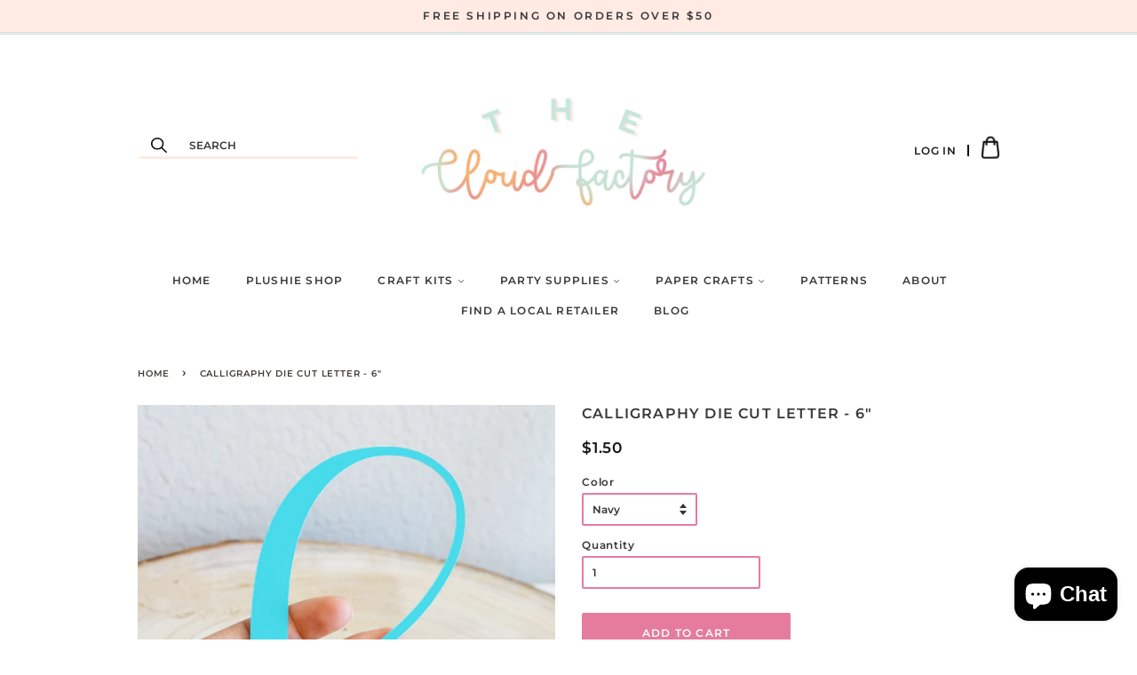

--- FILE ---
content_type: text/html; charset=utf-8
request_url: https://thecloudfactory.store/products/calligraphy-die-cut-letters-1
body_size: 25225
content:
<!doctype html>
<html class="no-js">
<head>

<link href="//thecloudfactory.store/cdn/shop/t/6/assets/font.css?v=21715656624352404581638834904" rel="stylesheet" type="text/css" media="all" />

  <!-- Basic page needs ================================================== -->
  <meta charset="utf-8">
  <meta http-equiv="X-UA-Compatible" content="IE=edge,chrome=1">

  <meta name="google-site-verification" content="FInaHY9_LKpc7EB-FoGAPjq-4371xsuhXQDfMV7LfA8" />
  
  

  <!-- Title and description ================================================== -->
  <title>
  Calligraphy Die Cut Letter - 6&quot; &ndash; TheCloudFactory
  </title>

  
        <meta name="description" content="Put together these adorable animal-themed page corners with your kids! Make reading more fun, or use them for party bag toppers, gift tags, scrapbooks, and more! Kit makes 4 animals: gorilla, shark, snake, and lion, and includes die cut pieces (with scoring for easy folding), glue stick, and easy instructions.">
  

  <!-- Social meta ================================================== -->
  <!-- /snippets/social-meta-tags.liquid -->




<meta property="og:site_name" content="TheCloudFactory">
<meta property="og:url" content="https://thecloudfactory.store/products/calligraphy-die-cut-letters-1">
<meta property="og:title" content="Calligraphy Die Cut Letter - 6"">
<meta property="og:type" content="product">
<meta property="og:description" content="Put together these adorable animal-themed page corners with your kids! Make reading more fun, or use them for party bag toppers, gift tags, scrapbooks, and more! Kit makes 4 animals: gorilla, shark, snake, and lion, and includes die cut pieces (with scoring for easy folding), glue stick, and easy instructions.">

  <meta property="og:price:amount" content="1.50">
  <meta property="og:price:currency" content="USD">

<meta property="og:image" content="http://thecloudfactory.store/cdn/shop/products/DSC_0848_copy_595d2aa1-c3d7-40c0-826d-7980d46f5777_1200x1200.png?v=1594799706"><meta property="og:image" content="http://thecloudfactory.store/cdn/shop/products/DSC_0847_copy_5fee1a28-a48b-4640-b7f0-e0860cb64199_1200x1200.png?v=1531031133"><meta property="og:image" content="http://thecloudfactory.store/cdn/shop/products/Color_Chart_a00857c7-1e20-4b27-add2-8b6a95334bf5_1200x1200.jpg?v=1531031133">
<meta property="og:image:secure_url" content="https://thecloudfactory.store/cdn/shop/products/DSC_0848_copy_595d2aa1-c3d7-40c0-826d-7980d46f5777_1200x1200.png?v=1594799706"><meta property="og:image:secure_url" content="https://thecloudfactory.store/cdn/shop/products/DSC_0847_copy_5fee1a28-a48b-4640-b7f0-e0860cb64199_1200x1200.png?v=1531031133"><meta property="og:image:secure_url" content="https://thecloudfactory.store/cdn/shop/products/Color_Chart_a00857c7-1e20-4b27-add2-8b6a95334bf5_1200x1200.jpg?v=1531031133">


<meta name="twitter:card" content="summary_large_image">
<meta name="twitter:title" content="Calligraphy Die Cut Letter - 6"">
<meta name="twitter:description" content="Put together these adorable animal-themed page corners with your kids! Make reading more fun, or use them for party bag toppers, gift tags, scrapbooks, and more! Kit makes 4 animals: gorilla, shark, snake, and lion, and includes die cut pieces (with scoring for easy folding), glue stick, and easy instructions.">


  <!-- Helpers ================================================== -->
  <link rel="canonical" href="https://thecloudfactory.store/products/calligraphy-die-cut-letters-1">
  <meta name="viewport" content="width=device-width,initial-scale=1">
  <meta name="theme-color" content="#e57c9d">

  <!-- CSS ================================================== -->
  <link href="//thecloudfactory.store/cdn/shop/t/6/assets/timber.scss.css?v=130088403455271993811753805171" rel="stylesheet" type="text/css" media="all" />
  <link href="//thecloudfactory.store/cdn/shop/t/6/assets/theme.scss.css?v=104694634424855741571753805171" rel="stylesheet" type="text/css" media="all" />
  <link href="//thecloudfactory.store/cdn/shop/t/6/assets/style.css?v=96965854028333493281638834939" rel="stylesheet" type="text/css" media="all" />
  <link href="//thecloudfactory.store/cdn/shop/t/6/assets/media.css?v=127805342416648232341638834921" rel="stylesheet" type="text/css" media="all" />


  <script>
    window.theme = window.theme || {};

    var theme = {
      strings: {
        addToCart: "Add to Cart",
        soldOut: "Sold Out",
        unavailable: "Unavailable",
        zoomClose: "Close (Esc)",
        zoomPrev: "Previous (Left arrow key)",
        zoomNext: "Next (Right arrow key)",
        addressError: "Error looking up that address",
        addressNoResults: "No results for that address",
        addressQueryLimit: "You have exceeded the Google API usage limit. Consider upgrading to a \u003ca href=\"https:\/\/developers.google.com\/maps\/premium\/usage-limits\"\u003ePremium Plan\u003c\/a\u003e.",
        authError: "There was a problem authenticating your Google Maps API Key."
      },
      settings: {
        // Adding some settings to allow the editor to update correctly when they are changed
        enableWideLayout: false,
        typeAccentTransform: true,
        typeAccentSpacing: true,
        baseFontSize: '12px',
        headerBaseFontSize: '30px',
        accentFontSize: '12px'
      },
      variables: {
        mediaQueryMedium: 'screen and (max-width: 768px)',
        bpSmall: false
      },
      moneyFormat: "${{amount}}"
    }

    document.documentElement.className = document.documentElement.className.replace('no-js', 'supports-js');
  </script>

  <!-- Header hook for plugins ================================================== -->
  <script>window.performance && window.performance.mark && window.performance.mark('shopify.content_for_header.start');</script><meta name="google-site-verification" content="mE40L2d4863I5usxxNsH4c1XTF-VPRuZxG9BCzyZYhQ">
<meta id="shopify-digital-wallet" name="shopify-digital-wallet" content="/24141087/digital_wallets/dialog">
<meta name="shopify-checkout-api-token" content="95c04dbeeb130c3a80bc4d0db17ec95f">
<meta id="in-context-paypal-metadata" data-shop-id="24141087" data-venmo-supported="true" data-environment="production" data-locale="en_US" data-paypal-v4="true" data-currency="USD">
<link rel="alternate" hreflang="x-default" href="https://thecloudfactory.store/products/calligraphy-die-cut-letters-1">
<link rel="alternate" hreflang="en" href="https://thecloudfactory.store/products/calligraphy-die-cut-letters-1">
<link rel="alternate" hreflang="zh-Hans" href="https://thecloudfactory.store/zh/products/calligraphy-die-cut-letters-1">
<link rel="alternate" hreflang="fr" href="https://thecloudfactory.store/fr/products/calligraphy-die-cut-letters-1">
<link rel="alternate" hreflang="zh-Hans-AD" href="https://thecloudfactory.store/zh/products/calligraphy-die-cut-letters-1">
<link rel="alternate" hreflang="zh-Hans-AE" href="https://thecloudfactory.store/zh/products/calligraphy-die-cut-letters-1">
<link rel="alternate" hreflang="zh-Hans-AF" href="https://thecloudfactory.store/zh/products/calligraphy-die-cut-letters-1">
<link rel="alternate" hreflang="zh-Hans-AG" href="https://thecloudfactory.store/zh/products/calligraphy-die-cut-letters-1">
<link rel="alternate" hreflang="zh-Hans-AI" href="https://thecloudfactory.store/zh/products/calligraphy-die-cut-letters-1">
<link rel="alternate" hreflang="zh-Hans-AL" href="https://thecloudfactory.store/zh/products/calligraphy-die-cut-letters-1">
<link rel="alternate" hreflang="zh-Hans-AM" href="https://thecloudfactory.store/zh/products/calligraphy-die-cut-letters-1">
<link rel="alternate" hreflang="zh-Hans-AN" href="https://thecloudfactory.store/zh/products/calligraphy-die-cut-letters-1">
<link rel="alternate" hreflang="zh-Hans-AO" href="https://thecloudfactory.store/zh/products/calligraphy-die-cut-letters-1">
<link rel="alternate" hreflang="zh-Hans-AR" href="https://thecloudfactory.store/zh/products/calligraphy-die-cut-letters-1">
<link rel="alternate" hreflang="zh-Hans-AT" href="https://thecloudfactory.store/zh/products/calligraphy-die-cut-letters-1">
<link rel="alternate" hreflang="zh-Hans-AU" href="https://thecloudfactory.store/zh/products/calligraphy-die-cut-letters-1">
<link rel="alternate" hreflang="zh-Hans-AW" href="https://thecloudfactory.store/zh/products/calligraphy-die-cut-letters-1">
<link rel="alternate" hreflang="zh-Hans-AX" href="https://thecloudfactory.store/zh/products/calligraphy-die-cut-letters-1">
<link rel="alternate" hreflang="zh-Hans-AZ" href="https://thecloudfactory.store/zh/products/calligraphy-die-cut-letters-1">
<link rel="alternate" hreflang="zh-Hans-BA" href="https://thecloudfactory.store/zh/products/calligraphy-die-cut-letters-1">
<link rel="alternate" hreflang="zh-Hans-BB" href="https://thecloudfactory.store/zh/products/calligraphy-die-cut-letters-1">
<link rel="alternate" hreflang="zh-Hans-BD" href="https://thecloudfactory.store/zh/products/calligraphy-die-cut-letters-1">
<link rel="alternate" hreflang="zh-Hans-BE" href="https://thecloudfactory.store/zh/products/calligraphy-die-cut-letters-1">
<link rel="alternate" hreflang="zh-Hans-BF" href="https://thecloudfactory.store/zh/products/calligraphy-die-cut-letters-1">
<link rel="alternate" hreflang="zh-Hans-BG" href="https://thecloudfactory.store/zh/products/calligraphy-die-cut-letters-1">
<link rel="alternate" hreflang="zh-Hans-BH" href="https://thecloudfactory.store/zh/products/calligraphy-die-cut-letters-1">
<link rel="alternate" hreflang="zh-Hans-BI" href="https://thecloudfactory.store/zh/products/calligraphy-die-cut-letters-1">
<link rel="alternate" hreflang="zh-Hans-BJ" href="https://thecloudfactory.store/zh/products/calligraphy-die-cut-letters-1">
<link rel="alternate" hreflang="zh-Hans-BL" href="https://thecloudfactory.store/zh/products/calligraphy-die-cut-letters-1">
<link rel="alternate" hreflang="zh-Hans-BM" href="https://thecloudfactory.store/zh/products/calligraphy-die-cut-letters-1">
<link rel="alternate" hreflang="zh-Hans-BN" href="https://thecloudfactory.store/zh/products/calligraphy-die-cut-letters-1">
<link rel="alternate" hreflang="zh-Hans-BO" href="https://thecloudfactory.store/zh/products/calligraphy-die-cut-letters-1">
<link rel="alternate" hreflang="zh-Hans-BQ" href="https://thecloudfactory.store/zh/products/calligraphy-die-cut-letters-1">
<link rel="alternate" hreflang="zh-Hans-BR" href="https://thecloudfactory.store/zh/products/calligraphy-die-cut-letters-1">
<link rel="alternate" hreflang="zh-Hans-BS" href="https://thecloudfactory.store/zh/products/calligraphy-die-cut-letters-1">
<link rel="alternate" hreflang="zh-Hans-BT" href="https://thecloudfactory.store/zh/products/calligraphy-die-cut-letters-1">
<link rel="alternate" hreflang="zh-Hans-BV" href="https://thecloudfactory.store/zh/products/calligraphy-die-cut-letters-1">
<link rel="alternate" hreflang="zh-Hans-BW" href="https://thecloudfactory.store/zh/products/calligraphy-die-cut-letters-1">
<link rel="alternate" hreflang="zh-Hans-BY" href="https://thecloudfactory.store/zh/products/calligraphy-die-cut-letters-1">
<link rel="alternate" hreflang="zh-Hans-BZ" href="https://thecloudfactory.store/zh/products/calligraphy-die-cut-letters-1">
<link rel="alternate" hreflang="zh-Hans-CA" href="https://thecloudfactory.store/zh/products/calligraphy-die-cut-letters-1">
<link rel="alternate" hreflang="zh-Hans-CC" href="https://thecloudfactory.store/zh/products/calligraphy-die-cut-letters-1">
<link rel="alternate" hreflang="zh-Hans-CD" href="https://thecloudfactory.store/zh/products/calligraphy-die-cut-letters-1">
<link rel="alternate" hreflang="zh-Hans-CF" href="https://thecloudfactory.store/zh/products/calligraphy-die-cut-letters-1">
<link rel="alternate" hreflang="zh-Hans-CG" href="https://thecloudfactory.store/zh/products/calligraphy-die-cut-letters-1">
<link rel="alternate" hreflang="zh-Hans-CH" href="https://thecloudfactory.store/zh/products/calligraphy-die-cut-letters-1">
<link rel="alternate" hreflang="zh-Hans-CI" href="https://thecloudfactory.store/zh/products/calligraphy-die-cut-letters-1">
<link rel="alternate" hreflang="zh-Hans-CK" href="https://thecloudfactory.store/zh/products/calligraphy-die-cut-letters-1">
<link rel="alternate" hreflang="zh-Hans-CL" href="https://thecloudfactory.store/zh/products/calligraphy-die-cut-letters-1">
<link rel="alternate" hreflang="zh-Hans-CM" href="https://thecloudfactory.store/zh/products/calligraphy-die-cut-letters-1">
<link rel="alternate" hreflang="zh-Hans-CN" href="https://thecloudfactory.store/zh/products/calligraphy-die-cut-letters-1">
<link rel="alternate" hreflang="zh-Hans-CO" href="https://thecloudfactory.store/zh/products/calligraphy-die-cut-letters-1">
<link rel="alternate" hreflang="zh-Hans-CR" href="https://thecloudfactory.store/zh/products/calligraphy-die-cut-letters-1">
<link rel="alternate" hreflang="zh-Hans-CV" href="https://thecloudfactory.store/zh/products/calligraphy-die-cut-letters-1">
<link rel="alternate" hreflang="zh-Hans-CW" href="https://thecloudfactory.store/zh/products/calligraphy-die-cut-letters-1">
<link rel="alternate" hreflang="zh-Hans-CX" href="https://thecloudfactory.store/zh/products/calligraphy-die-cut-letters-1">
<link rel="alternate" hreflang="zh-Hans-CY" href="https://thecloudfactory.store/zh/products/calligraphy-die-cut-letters-1">
<link rel="alternate" hreflang="zh-Hans-CZ" href="https://thecloudfactory.store/zh/products/calligraphy-die-cut-letters-1">
<link rel="alternate" hreflang="zh-Hans-DE" href="https://thecloudfactory.store/zh/products/calligraphy-die-cut-letters-1">
<link rel="alternate" hreflang="zh-Hans-DJ" href="https://thecloudfactory.store/zh/products/calligraphy-die-cut-letters-1">
<link rel="alternate" hreflang="zh-Hans-DK" href="https://thecloudfactory.store/zh/products/calligraphy-die-cut-letters-1">
<link rel="alternate" hreflang="zh-Hans-DM" href="https://thecloudfactory.store/zh/products/calligraphy-die-cut-letters-1">
<link rel="alternate" hreflang="zh-Hans-DO" href="https://thecloudfactory.store/zh/products/calligraphy-die-cut-letters-1">
<link rel="alternate" hreflang="zh-Hans-DZ" href="https://thecloudfactory.store/zh/products/calligraphy-die-cut-letters-1">
<link rel="alternate" hreflang="zh-Hans-EC" href="https://thecloudfactory.store/zh/products/calligraphy-die-cut-letters-1">
<link rel="alternate" hreflang="zh-Hans-EE" href="https://thecloudfactory.store/zh/products/calligraphy-die-cut-letters-1">
<link rel="alternate" hreflang="zh-Hans-EG" href="https://thecloudfactory.store/zh/products/calligraphy-die-cut-letters-1">
<link rel="alternate" hreflang="zh-Hans-EH" href="https://thecloudfactory.store/zh/products/calligraphy-die-cut-letters-1">
<link rel="alternate" hreflang="zh-Hans-ER" href="https://thecloudfactory.store/zh/products/calligraphy-die-cut-letters-1">
<link rel="alternate" hreflang="zh-Hans-ES" href="https://thecloudfactory.store/zh/products/calligraphy-die-cut-letters-1">
<link rel="alternate" hreflang="zh-Hans-ET" href="https://thecloudfactory.store/zh/products/calligraphy-die-cut-letters-1">
<link rel="alternate" hreflang="zh-Hans-FI" href="https://thecloudfactory.store/zh/products/calligraphy-die-cut-letters-1">
<link rel="alternate" hreflang="zh-Hans-FJ" href="https://thecloudfactory.store/zh/products/calligraphy-die-cut-letters-1">
<link rel="alternate" hreflang="zh-Hans-FK" href="https://thecloudfactory.store/zh/products/calligraphy-die-cut-letters-1">
<link rel="alternate" hreflang="zh-Hans-FO" href="https://thecloudfactory.store/zh/products/calligraphy-die-cut-letters-1">
<link rel="alternate" hreflang="zh-Hans-FR" href="https://thecloudfactory.store/zh/products/calligraphy-die-cut-letters-1">
<link rel="alternate" hreflang="zh-Hans-GA" href="https://thecloudfactory.store/zh/products/calligraphy-die-cut-letters-1">
<link rel="alternate" hreflang="zh-Hans-GB" href="https://thecloudfactory.store/zh/products/calligraphy-die-cut-letters-1">
<link rel="alternate" hreflang="zh-Hans-GD" href="https://thecloudfactory.store/zh/products/calligraphy-die-cut-letters-1">
<link rel="alternate" hreflang="zh-Hans-GE" href="https://thecloudfactory.store/zh/products/calligraphy-die-cut-letters-1">
<link rel="alternate" hreflang="zh-Hans-GF" href="https://thecloudfactory.store/zh/products/calligraphy-die-cut-letters-1">
<link rel="alternate" hreflang="zh-Hans-GG" href="https://thecloudfactory.store/zh/products/calligraphy-die-cut-letters-1">
<link rel="alternate" hreflang="zh-Hans-GH" href="https://thecloudfactory.store/zh/products/calligraphy-die-cut-letters-1">
<link rel="alternate" hreflang="zh-Hans-GI" href="https://thecloudfactory.store/zh/products/calligraphy-die-cut-letters-1">
<link rel="alternate" hreflang="zh-Hans-GL" href="https://thecloudfactory.store/zh/products/calligraphy-die-cut-letters-1">
<link rel="alternate" hreflang="zh-Hans-GM" href="https://thecloudfactory.store/zh/products/calligraphy-die-cut-letters-1">
<link rel="alternate" hreflang="zh-Hans-GN" href="https://thecloudfactory.store/zh/products/calligraphy-die-cut-letters-1">
<link rel="alternate" hreflang="zh-Hans-GP" href="https://thecloudfactory.store/zh/products/calligraphy-die-cut-letters-1">
<link rel="alternate" hreflang="zh-Hans-GQ" href="https://thecloudfactory.store/zh/products/calligraphy-die-cut-letters-1">
<link rel="alternate" hreflang="zh-Hans-GR" href="https://thecloudfactory.store/zh/products/calligraphy-die-cut-letters-1">
<link rel="alternate" hreflang="zh-Hans-GT" href="https://thecloudfactory.store/zh/products/calligraphy-die-cut-letters-1">
<link rel="alternate" hreflang="zh-Hans-GW" href="https://thecloudfactory.store/zh/products/calligraphy-die-cut-letters-1">
<link rel="alternate" hreflang="zh-Hans-GY" href="https://thecloudfactory.store/zh/products/calligraphy-die-cut-letters-1">
<link rel="alternate" hreflang="zh-Hans-HK" href="https://thecloudfactory.store/zh/products/calligraphy-die-cut-letters-1">
<link rel="alternate" hreflang="zh-Hans-HN" href="https://thecloudfactory.store/zh/products/calligraphy-die-cut-letters-1">
<link rel="alternate" hreflang="zh-Hans-HR" href="https://thecloudfactory.store/zh/products/calligraphy-die-cut-letters-1">
<link rel="alternate" hreflang="zh-Hans-HT" href="https://thecloudfactory.store/zh/products/calligraphy-die-cut-letters-1">
<link rel="alternate" hreflang="zh-Hans-HU" href="https://thecloudfactory.store/zh/products/calligraphy-die-cut-letters-1">
<link rel="alternate" hreflang="zh-Hans-ID" href="https://thecloudfactory.store/zh/products/calligraphy-die-cut-letters-1">
<link rel="alternate" hreflang="zh-Hans-IE" href="https://thecloudfactory.store/zh/products/calligraphy-die-cut-letters-1">
<link rel="alternate" hreflang="zh-Hans-IL" href="https://thecloudfactory.store/zh/products/calligraphy-die-cut-letters-1">
<link rel="alternate" hreflang="zh-Hans-IM" href="https://thecloudfactory.store/zh/products/calligraphy-die-cut-letters-1">
<link rel="alternate" hreflang="zh-Hans-IN" href="https://thecloudfactory.store/zh/products/calligraphy-die-cut-letters-1">
<link rel="alternate" hreflang="zh-Hans-IO" href="https://thecloudfactory.store/zh/products/calligraphy-die-cut-letters-1">
<link rel="alternate" hreflang="zh-Hans-IQ" href="https://thecloudfactory.store/zh/products/calligraphy-die-cut-letters-1">
<link rel="alternate" hreflang="zh-Hans-IS" href="https://thecloudfactory.store/zh/products/calligraphy-die-cut-letters-1">
<link rel="alternate" hreflang="zh-Hans-IT" href="https://thecloudfactory.store/zh/products/calligraphy-die-cut-letters-1">
<link rel="alternate" hreflang="zh-Hans-JE" href="https://thecloudfactory.store/zh/products/calligraphy-die-cut-letters-1">
<link rel="alternate" hreflang="zh-Hans-JM" href="https://thecloudfactory.store/zh/products/calligraphy-die-cut-letters-1">
<link rel="alternate" hreflang="zh-Hans-JO" href="https://thecloudfactory.store/zh/products/calligraphy-die-cut-letters-1">
<link rel="alternate" hreflang="zh-Hans-JP" href="https://thecloudfactory.store/zh/products/calligraphy-die-cut-letters-1">
<link rel="alternate" hreflang="zh-Hans-KE" href="https://thecloudfactory.store/zh/products/calligraphy-die-cut-letters-1">
<link rel="alternate" hreflang="zh-Hans-KG" href="https://thecloudfactory.store/zh/products/calligraphy-die-cut-letters-1">
<link rel="alternate" hreflang="zh-Hans-KH" href="https://thecloudfactory.store/zh/products/calligraphy-die-cut-letters-1">
<link rel="alternate" hreflang="zh-Hans-KI" href="https://thecloudfactory.store/zh/products/calligraphy-die-cut-letters-1">
<link rel="alternate" hreflang="zh-Hans-KM" href="https://thecloudfactory.store/zh/products/calligraphy-die-cut-letters-1">
<link rel="alternate" hreflang="zh-Hans-KN" href="https://thecloudfactory.store/zh/products/calligraphy-die-cut-letters-1">
<link rel="alternate" hreflang="zh-Hans-KR" href="https://thecloudfactory.store/zh/products/calligraphy-die-cut-letters-1">
<link rel="alternate" hreflang="zh-Hans-KW" href="https://thecloudfactory.store/zh/products/calligraphy-die-cut-letters-1">
<link rel="alternate" hreflang="zh-Hans-KY" href="https://thecloudfactory.store/zh/products/calligraphy-die-cut-letters-1">
<link rel="alternate" hreflang="zh-Hans-KZ" href="https://thecloudfactory.store/zh/products/calligraphy-die-cut-letters-1">
<link rel="alternate" hreflang="zh-Hans-LA" href="https://thecloudfactory.store/zh/products/calligraphy-die-cut-letters-1">
<link rel="alternate" hreflang="zh-Hans-LB" href="https://thecloudfactory.store/zh/products/calligraphy-die-cut-letters-1">
<link rel="alternate" hreflang="zh-Hans-LC" href="https://thecloudfactory.store/zh/products/calligraphy-die-cut-letters-1">
<link rel="alternate" hreflang="zh-Hans-LK" href="https://thecloudfactory.store/zh/products/calligraphy-die-cut-letters-1">
<link rel="alternate" hreflang="zh-Hans-LR" href="https://thecloudfactory.store/zh/products/calligraphy-die-cut-letters-1">
<link rel="alternate" hreflang="zh-Hans-LS" href="https://thecloudfactory.store/zh/products/calligraphy-die-cut-letters-1">
<link rel="alternate" hreflang="zh-Hans-LT" href="https://thecloudfactory.store/zh/products/calligraphy-die-cut-letters-1">
<link rel="alternate" hreflang="zh-Hans-LU" href="https://thecloudfactory.store/zh/products/calligraphy-die-cut-letters-1">
<link rel="alternate" hreflang="zh-Hans-LV" href="https://thecloudfactory.store/zh/products/calligraphy-die-cut-letters-1">
<link rel="alternate" hreflang="zh-Hans-LY" href="https://thecloudfactory.store/zh/products/calligraphy-die-cut-letters-1">
<link rel="alternate" hreflang="zh-Hans-MA" href="https://thecloudfactory.store/zh/products/calligraphy-die-cut-letters-1">
<link rel="alternate" hreflang="zh-Hans-MC" href="https://thecloudfactory.store/zh/products/calligraphy-die-cut-letters-1">
<link rel="alternate" hreflang="zh-Hans-MD" href="https://thecloudfactory.store/zh/products/calligraphy-die-cut-letters-1">
<link rel="alternate" hreflang="zh-Hans-ME" href="https://thecloudfactory.store/zh/products/calligraphy-die-cut-letters-1">
<link rel="alternate" hreflang="zh-Hans-MF" href="https://thecloudfactory.store/zh/products/calligraphy-die-cut-letters-1">
<link rel="alternate" hreflang="zh-Hans-MG" href="https://thecloudfactory.store/zh/products/calligraphy-die-cut-letters-1">
<link rel="alternate" hreflang="zh-Hans-MK" href="https://thecloudfactory.store/zh/products/calligraphy-die-cut-letters-1">
<link rel="alternate" hreflang="zh-Hans-ML" href="https://thecloudfactory.store/zh/products/calligraphy-die-cut-letters-1">
<link rel="alternate" hreflang="zh-Hans-MM" href="https://thecloudfactory.store/zh/products/calligraphy-die-cut-letters-1">
<link rel="alternate" hreflang="zh-Hans-MN" href="https://thecloudfactory.store/zh/products/calligraphy-die-cut-letters-1">
<link rel="alternate" hreflang="zh-Hans-MO" href="https://thecloudfactory.store/zh/products/calligraphy-die-cut-letters-1">
<link rel="alternate" hreflang="zh-Hans-MQ" href="https://thecloudfactory.store/zh/products/calligraphy-die-cut-letters-1">
<link rel="alternate" hreflang="zh-Hans-MR" href="https://thecloudfactory.store/zh/products/calligraphy-die-cut-letters-1">
<link rel="alternate" hreflang="zh-Hans-MS" href="https://thecloudfactory.store/zh/products/calligraphy-die-cut-letters-1">
<link rel="alternate" hreflang="zh-Hans-MT" href="https://thecloudfactory.store/zh/products/calligraphy-die-cut-letters-1">
<link rel="alternate" hreflang="zh-Hans-MU" href="https://thecloudfactory.store/zh/products/calligraphy-die-cut-letters-1">
<link rel="alternate" hreflang="zh-Hans-MV" href="https://thecloudfactory.store/zh/products/calligraphy-die-cut-letters-1">
<link rel="alternate" hreflang="zh-Hans-MW" href="https://thecloudfactory.store/zh/products/calligraphy-die-cut-letters-1">
<link rel="alternate" hreflang="zh-Hans-MX" href="https://thecloudfactory.store/zh/products/calligraphy-die-cut-letters-1">
<link rel="alternate" hreflang="zh-Hans-MY" href="https://thecloudfactory.store/zh/products/calligraphy-die-cut-letters-1">
<link rel="alternate" hreflang="zh-Hans-MZ" href="https://thecloudfactory.store/zh/products/calligraphy-die-cut-letters-1">
<link rel="alternate" hreflang="zh-Hans-NA" href="https://thecloudfactory.store/zh/products/calligraphy-die-cut-letters-1">
<link rel="alternate" hreflang="zh-Hans-NC" href="https://thecloudfactory.store/zh/products/calligraphy-die-cut-letters-1">
<link rel="alternate" hreflang="zh-Hans-NE" href="https://thecloudfactory.store/zh/products/calligraphy-die-cut-letters-1">
<link rel="alternate" hreflang="zh-Hans-NF" href="https://thecloudfactory.store/zh/products/calligraphy-die-cut-letters-1">
<link rel="alternate" hreflang="zh-Hans-NG" href="https://thecloudfactory.store/zh/products/calligraphy-die-cut-letters-1">
<link rel="alternate" hreflang="zh-Hans-NI" href="https://thecloudfactory.store/zh/products/calligraphy-die-cut-letters-1">
<link rel="alternate" hreflang="zh-Hans-NL" href="https://thecloudfactory.store/zh/products/calligraphy-die-cut-letters-1">
<link rel="alternate" hreflang="zh-Hans-NO" href="https://thecloudfactory.store/zh/products/calligraphy-die-cut-letters-1">
<link rel="alternate" hreflang="zh-Hans-NP" href="https://thecloudfactory.store/zh/products/calligraphy-die-cut-letters-1">
<link rel="alternate" hreflang="zh-Hans-NR" href="https://thecloudfactory.store/zh/products/calligraphy-die-cut-letters-1">
<link rel="alternate" hreflang="zh-Hans-NU" href="https://thecloudfactory.store/zh/products/calligraphy-die-cut-letters-1">
<link rel="alternate" hreflang="zh-Hans-NZ" href="https://thecloudfactory.store/zh/products/calligraphy-die-cut-letters-1">
<link rel="alternate" hreflang="zh-Hans-OM" href="https://thecloudfactory.store/zh/products/calligraphy-die-cut-letters-1">
<link rel="alternate" hreflang="zh-Hans-PA" href="https://thecloudfactory.store/zh/products/calligraphy-die-cut-letters-1">
<link rel="alternate" hreflang="zh-Hans-PE" href="https://thecloudfactory.store/zh/products/calligraphy-die-cut-letters-1">
<link rel="alternate" hreflang="zh-Hans-PF" href="https://thecloudfactory.store/zh/products/calligraphy-die-cut-letters-1">
<link rel="alternate" hreflang="zh-Hans-PG" href="https://thecloudfactory.store/zh/products/calligraphy-die-cut-letters-1">
<link rel="alternate" hreflang="zh-Hans-PH" href="https://thecloudfactory.store/zh/products/calligraphy-die-cut-letters-1">
<link rel="alternate" hreflang="zh-Hans-PK" href="https://thecloudfactory.store/zh/products/calligraphy-die-cut-letters-1">
<link rel="alternate" hreflang="zh-Hans-PL" href="https://thecloudfactory.store/zh/products/calligraphy-die-cut-letters-1">
<link rel="alternate" hreflang="zh-Hans-PM" href="https://thecloudfactory.store/zh/products/calligraphy-die-cut-letters-1">
<link rel="alternate" hreflang="zh-Hans-PN" href="https://thecloudfactory.store/zh/products/calligraphy-die-cut-letters-1">
<link rel="alternate" hreflang="zh-Hans-PS" href="https://thecloudfactory.store/zh/products/calligraphy-die-cut-letters-1">
<link rel="alternate" hreflang="zh-Hans-PT" href="https://thecloudfactory.store/zh/products/calligraphy-die-cut-letters-1">
<link rel="alternate" hreflang="zh-Hans-PY" href="https://thecloudfactory.store/zh/products/calligraphy-die-cut-letters-1">
<link rel="alternate" hreflang="zh-Hans-QA" href="https://thecloudfactory.store/zh/products/calligraphy-die-cut-letters-1">
<link rel="alternate" hreflang="zh-Hans-RE" href="https://thecloudfactory.store/zh/products/calligraphy-die-cut-letters-1">
<link rel="alternate" hreflang="zh-Hans-RO" href="https://thecloudfactory.store/zh/products/calligraphy-die-cut-letters-1">
<link rel="alternate" hreflang="zh-Hans-RS" href="https://thecloudfactory.store/zh/products/calligraphy-die-cut-letters-1">
<link rel="alternate" hreflang="zh-Hans-RU" href="https://thecloudfactory.store/zh/products/calligraphy-die-cut-letters-1">
<link rel="alternate" hreflang="zh-Hans-RW" href="https://thecloudfactory.store/zh/products/calligraphy-die-cut-letters-1">
<link rel="alternate" hreflang="zh-Hans-SA" href="https://thecloudfactory.store/zh/products/calligraphy-die-cut-letters-1">
<link rel="alternate" hreflang="zh-Hans-SB" href="https://thecloudfactory.store/zh/products/calligraphy-die-cut-letters-1">
<link rel="alternate" hreflang="zh-Hans-SC" href="https://thecloudfactory.store/zh/products/calligraphy-die-cut-letters-1">
<link rel="alternate" hreflang="zh-Hans-SD" href="https://thecloudfactory.store/zh/products/calligraphy-die-cut-letters-1">
<link rel="alternate" hreflang="zh-Hans-SE" href="https://thecloudfactory.store/zh/products/calligraphy-die-cut-letters-1">
<link rel="alternate" hreflang="zh-Hans-SG" href="https://thecloudfactory.store/zh/products/calligraphy-die-cut-letters-1">
<link rel="alternate" hreflang="zh-Hans-SH" href="https://thecloudfactory.store/zh/products/calligraphy-die-cut-letters-1">
<link rel="alternate" hreflang="zh-Hans-SI" href="https://thecloudfactory.store/zh/products/calligraphy-die-cut-letters-1">
<link rel="alternate" hreflang="zh-Hans-SJ" href="https://thecloudfactory.store/zh/products/calligraphy-die-cut-letters-1">
<link rel="alternate" hreflang="zh-Hans-SK" href="https://thecloudfactory.store/zh/products/calligraphy-die-cut-letters-1">
<link rel="alternate" hreflang="zh-Hans-SL" href="https://thecloudfactory.store/zh/products/calligraphy-die-cut-letters-1">
<link rel="alternate" hreflang="zh-Hans-SM" href="https://thecloudfactory.store/zh/products/calligraphy-die-cut-letters-1">
<link rel="alternate" hreflang="zh-Hans-SN" href="https://thecloudfactory.store/zh/products/calligraphy-die-cut-letters-1">
<link rel="alternate" hreflang="zh-Hans-SO" href="https://thecloudfactory.store/zh/products/calligraphy-die-cut-letters-1">
<link rel="alternate" hreflang="zh-Hans-SR" href="https://thecloudfactory.store/zh/products/calligraphy-die-cut-letters-1">
<link rel="alternate" hreflang="zh-Hans-SS" href="https://thecloudfactory.store/zh/products/calligraphy-die-cut-letters-1">
<link rel="alternate" hreflang="zh-Hans-ST" href="https://thecloudfactory.store/zh/products/calligraphy-die-cut-letters-1">
<link rel="alternate" hreflang="zh-Hans-SV" href="https://thecloudfactory.store/zh/products/calligraphy-die-cut-letters-1">
<link rel="alternate" hreflang="zh-Hans-SX" href="https://thecloudfactory.store/zh/products/calligraphy-die-cut-letters-1">
<link rel="alternate" hreflang="zh-Hans-SZ" href="https://thecloudfactory.store/zh/products/calligraphy-die-cut-letters-1">
<link rel="alternate" hreflang="zh-Hans-TC" href="https://thecloudfactory.store/zh/products/calligraphy-die-cut-letters-1">
<link rel="alternate" hreflang="zh-Hans-TD" href="https://thecloudfactory.store/zh/products/calligraphy-die-cut-letters-1">
<link rel="alternate" hreflang="zh-Hans-TG" href="https://thecloudfactory.store/zh/products/calligraphy-die-cut-letters-1">
<link rel="alternate" hreflang="zh-Hans-TH" href="https://thecloudfactory.store/zh/products/calligraphy-die-cut-letters-1">
<link rel="alternate" hreflang="zh-Hans-TJ" href="https://thecloudfactory.store/zh/products/calligraphy-die-cut-letters-1">
<link rel="alternate" hreflang="zh-Hans-TK" href="https://thecloudfactory.store/zh/products/calligraphy-die-cut-letters-1">
<link rel="alternate" hreflang="zh-Hans-TL" href="https://thecloudfactory.store/zh/products/calligraphy-die-cut-letters-1">
<link rel="alternate" hreflang="zh-Hans-TM" href="https://thecloudfactory.store/zh/products/calligraphy-die-cut-letters-1">
<link rel="alternate" hreflang="zh-Hans-TN" href="https://thecloudfactory.store/zh/products/calligraphy-die-cut-letters-1">
<link rel="alternate" hreflang="zh-Hans-TO" href="https://thecloudfactory.store/zh/products/calligraphy-die-cut-letters-1">
<link rel="alternate" hreflang="zh-Hans-TR" href="https://thecloudfactory.store/zh/products/calligraphy-die-cut-letters-1">
<link rel="alternate" hreflang="zh-Hans-TT" href="https://thecloudfactory.store/zh/products/calligraphy-die-cut-letters-1">
<link rel="alternate" hreflang="zh-Hans-TV" href="https://thecloudfactory.store/zh/products/calligraphy-die-cut-letters-1">
<link rel="alternate" hreflang="zh-Hans-TW" href="https://thecloudfactory.store/zh/products/calligraphy-die-cut-letters-1">
<link rel="alternate" hreflang="zh-Hans-TZ" href="https://thecloudfactory.store/zh/products/calligraphy-die-cut-letters-1">
<link rel="alternate" hreflang="zh-Hans-UA" href="https://thecloudfactory.store/zh/products/calligraphy-die-cut-letters-1">
<link rel="alternate" hreflang="zh-Hans-UG" href="https://thecloudfactory.store/zh/products/calligraphy-die-cut-letters-1">
<link rel="alternate" hreflang="zh-Hans-UM" href="https://thecloudfactory.store/zh/products/calligraphy-die-cut-letters-1">
<link rel="alternate" hreflang="zh-Hans-US" href="https://thecloudfactory.store/zh/products/calligraphy-die-cut-letters-1">
<link rel="alternate" hreflang="zh-Hans-UY" href="https://thecloudfactory.store/zh/products/calligraphy-die-cut-letters-1">
<link rel="alternate" hreflang="zh-Hans-UZ" href="https://thecloudfactory.store/zh/products/calligraphy-die-cut-letters-1">
<link rel="alternate" hreflang="zh-Hans-VA" href="https://thecloudfactory.store/zh/products/calligraphy-die-cut-letters-1">
<link rel="alternate" hreflang="zh-Hans-VC" href="https://thecloudfactory.store/zh/products/calligraphy-die-cut-letters-1">
<link rel="alternate" hreflang="zh-Hans-VE" href="https://thecloudfactory.store/zh/products/calligraphy-die-cut-letters-1">
<link rel="alternate" hreflang="zh-Hans-VG" href="https://thecloudfactory.store/zh/products/calligraphy-die-cut-letters-1">
<link rel="alternate" hreflang="zh-Hans-VN" href="https://thecloudfactory.store/zh/products/calligraphy-die-cut-letters-1">
<link rel="alternate" hreflang="zh-Hans-VU" href="https://thecloudfactory.store/zh/products/calligraphy-die-cut-letters-1">
<link rel="alternate" hreflang="zh-Hans-WF" href="https://thecloudfactory.store/zh/products/calligraphy-die-cut-letters-1">
<link rel="alternate" hreflang="zh-Hans-WS" href="https://thecloudfactory.store/zh/products/calligraphy-die-cut-letters-1">
<link rel="alternate" hreflang="zh-Hans-XK" href="https://thecloudfactory.store/zh/products/calligraphy-die-cut-letters-1">
<link rel="alternate" hreflang="zh-Hans-YE" href="https://thecloudfactory.store/zh/products/calligraphy-die-cut-letters-1">
<link rel="alternate" hreflang="zh-Hans-YT" href="https://thecloudfactory.store/zh/products/calligraphy-die-cut-letters-1">
<link rel="alternate" hreflang="zh-Hans-ZA" href="https://thecloudfactory.store/zh/products/calligraphy-die-cut-letters-1">
<link rel="alternate" hreflang="zh-Hans-ZM" href="https://thecloudfactory.store/zh/products/calligraphy-die-cut-letters-1">
<link rel="alternate" hreflang="zh-Hans-ZW" href="https://thecloudfactory.store/zh/products/calligraphy-die-cut-letters-1">
<link rel="alternate" type="application/json+oembed" href="https://thecloudfactory.store/products/calligraphy-die-cut-letters-1.oembed">
<script async="async" src="/checkouts/internal/preloads.js?locale=en-US"></script>
<script id="shopify-features" type="application/json">{"accessToken":"95c04dbeeb130c3a80bc4d0db17ec95f","betas":["rich-media-storefront-analytics"],"domain":"thecloudfactory.store","predictiveSearch":true,"shopId":24141087,"locale":"en"}</script>
<script>var Shopify = Shopify || {};
Shopify.shop = "rainbowfactory.myshopify.com";
Shopify.locale = "en";
Shopify.currency = {"active":"USD","rate":"1.0"};
Shopify.country = "US";
Shopify.theme = {"name":"Prettylittlethingstheme with Installments message","id":127218876572,"schema_name":"Minimal","schema_version":"11.6.1","theme_store_id":null,"role":"main"};
Shopify.theme.handle = "null";
Shopify.theme.style = {"id":null,"handle":null};
Shopify.cdnHost = "thecloudfactory.store/cdn";
Shopify.routes = Shopify.routes || {};
Shopify.routes.root = "/";</script>
<script type="module">!function(o){(o.Shopify=o.Shopify||{}).modules=!0}(window);</script>
<script>!function(o){function n(){var o=[];function n(){o.push(Array.prototype.slice.apply(arguments))}return n.q=o,n}var t=o.Shopify=o.Shopify||{};t.loadFeatures=n(),t.autoloadFeatures=n()}(window);</script>
<script id="shop-js-analytics" type="application/json">{"pageType":"product"}</script>
<script defer="defer" async type="module" src="//thecloudfactory.store/cdn/shopifycloud/shop-js/modules/v2/client.init-shop-cart-sync_C5BV16lS.en.esm.js"></script>
<script defer="defer" async type="module" src="//thecloudfactory.store/cdn/shopifycloud/shop-js/modules/v2/chunk.common_CygWptCX.esm.js"></script>
<script type="module">
  await import("//thecloudfactory.store/cdn/shopifycloud/shop-js/modules/v2/client.init-shop-cart-sync_C5BV16lS.en.esm.js");
await import("//thecloudfactory.store/cdn/shopifycloud/shop-js/modules/v2/chunk.common_CygWptCX.esm.js");

  window.Shopify.SignInWithShop?.initShopCartSync?.({"fedCMEnabled":true,"windoidEnabled":true});

</script>
<script>(function() {
  var isLoaded = false;
  function asyncLoad() {
    if (isLoaded) return;
    isLoaded = true;
    var urls = ["https:\/\/api.ns8.com\/v1\/analytics\/script\/93128704?name=latestVisitors\u0026shop=rainbowfactory.myshopify.com"];
    for (var i = 0; i < urls.length; i++) {
      var s = document.createElement('script');
      s.type = 'text/javascript';
      s.async = true;
      s.src = urls[i];
      var x = document.getElementsByTagName('script')[0];
      x.parentNode.insertBefore(s, x);
    }
  };
  if(window.attachEvent) {
    window.attachEvent('onload', asyncLoad);
  } else {
    window.addEventListener('load', asyncLoad, false);
  }
})();</script>
<script id="__st">var __st={"a":24141087,"offset":-28800,"reqid":"f84b3d3c-c04c-488f-aa75-06f9ac39923c-1768650424","pageurl":"thecloudfactory.store\/products\/calligraphy-die-cut-letters-1","u":"2b8252ff6592","p":"product","rtyp":"product","rid":1330743410784};</script>
<script>window.ShopifyPaypalV4VisibilityTracking = true;</script>
<script id="captcha-bootstrap">!function(){'use strict';const t='contact',e='account',n='new_comment',o=[[t,t],['blogs',n],['comments',n],[t,'customer']],c=[[e,'customer_login'],[e,'guest_login'],[e,'recover_customer_password'],[e,'create_customer']],r=t=>t.map((([t,e])=>`form[action*='/${t}']:not([data-nocaptcha='true']) input[name='form_type'][value='${e}']`)).join(','),a=t=>()=>t?[...document.querySelectorAll(t)].map((t=>t.form)):[];function s(){const t=[...o],e=r(t);return a(e)}const i='password',u='form_key',d=['recaptcha-v3-token','g-recaptcha-response','h-captcha-response',i],f=()=>{try{return window.sessionStorage}catch{return}},m='__shopify_v',_=t=>t.elements[u];function p(t,e,n=!1){try{const o=window.sessionStorage,c=JSON.parse(o.getItem(e)),{data:r}=function(t){const{data:e,action:n}=t;return t[m]||n?{data:e,action:n}:{data:t,action:n}}(c);for(const[e,n]of Object.entries(r))t.elements[e]&&(t.elements[e].value=n);n&&o.removeItem(e)}catch(o){console.error('form repopulation failed',{error:o})}}const l='form_type',E='cptcha';function T(t){t.dataset[E]=!0}const w=window,h=w.document,L='Shopify',v='ce_forms',y='captcha';let A=!1;((t,e)=>{const n=(g='f06e6c50-85a8-45c8-87d0-21a2b65856fe',I='https://cdn.shopify.com/shopifycloud/storefront-forms-hcaptcha/ce_storefront_forms_captcha_hcaptcha.v1.5.2.iife.js',D={infoText:'Protected by hCaptcha',privacyText:'Privacy',termsText:'Terms'},(t,e,n)=>{const o=w[L][v],c=o.bindForm;if(c)return c(t,g,e,D).then(n);var r;o.q.push([[t,g,e,D],n]),r=I,A||(h.body.append(Object.assign(h.createElement('script'),{id:'captcha-provider',async:!0,src:r})),A=!0)});var g,I,D;w[L]=w[L]||{},w[L][v]=w[L][v]||{},w[L][v].q=[],w[L][y]=w[L][y]||{},w[L][y].protect=function(t,e){n(t,void 0,e),T(t)},Object.freeze(w[L][y]),function(t,e,n,w,h,L){const[v,y,A,g]=function(t,e,n){const i=e?o:[],u=t?c:[],d=[...i,...u],f=r(d),m=r(i),_=r(d.filter((([t,e])=>n.includes(e))));return[a(f),a(m),a(_),s()]}(w,h,L),I=t=>{const e=t.target;return e instanceof HTMLFormElement?e:e&&e.form},D=t=>v().includes(t);t.addEventListener('submit',(t=>{const e=I(t);if(!e)return;const n=D(e)&&!e.dataset.hcaptchaBound&&!e.dataset.recaptchaBound,o=_(e),c=g().includes(e)&&(!o||!o.value);(n||c)&&t.preventDefault(),c&&!n&&(function(t){try{if(!f())return;!function(t){const e=f();if(!e)return;const n=_(t);if(!n)return;const o=n.value;o&&e.removeItem(o)}(t);const e=Array.from(Array(32),(()=>Math.random().toString(36)[2])).join('');!function(t,e){_(t)||t.append(Object.assign(document.createElement('input'),{type:'hidden',name:u})),t.elements[u].value=e}(t,e),function(t,e){const n=f();if(!n)return;const o=[...t.querySelectorAll(`input[type='${i}']`)].map((({name:t})=>t)),c=[...d,...o],r={};for(const[a,s]of new FormData(t).entries())c.includes(a)||(r[a]=s);n.setItem(e,JSON.stringify({[m]:1,action:t.action,data:r}))}(t,e)}catch(e){console.error('failed to persist form',e)}}(e),e.submit())}));const S=(t,e)=>{t&&!t.dataset[E]&&(n(t,e.some((e=>e===t))),T(t))};for(const o of['focusin','change'])t.addEventListener(o,(t=>{const e=I(t);D(e)&&S(e,y())}));const B=e.get('form_key'),M=e.get(l),P=B&&M;t.addEventListener('DOMContentLoaded',(()=>{const t=y();if(P)for(const e of t)e.elements[l].value===M&&p(e,B);[...new Set([...A(),...v().filter((t=>'true'===t.dataset.shopifyCaptcha))])].forEach((e=>S(e,t)))}))}(h,new URLSearchParams(w.location.search),n,t,e,['guest_login'])})(!0,!0)}();</script>
<script integrity="sha256-4kQ18oKyAcykRKYeNunJcIwy7WH5gtpwJnB7kiuLZ1E=" data-source-attribution="shopify.loadfeatures" defer="defer" src="//thecloudfactory.store/cdn/shopifycloud/storefront/assets/storefront/load_feature-a0a9edcb.js" crossorigin="anonymous"></script>
<script data-source-attribution="shopify.dynamic_checkout.dynamic.init">var Shopify=Shopify||{};Shopify.PaymentButton=Shopify.PaymentButton||{isStorefrontPortableWallets:!0,init:function(){window.Shopify.PaymentButton.init=function(){};var t=document.createElement("script");t.src="https://thecloudfactory.store/cdn/shopifycloud/portable-wallets/latest/portable-wallets.en.js",t.type="module",document.head.appendChild(t)}};
</script>
<script data-source-attribution="shopify.dynamic_checkout.buyer_consent">
  function portableWalletsHideBuyerConsent(e){var t=document.getElementById("shopify-buyer-consent"),n=document.getElementById("shopify-subscription-policy-button");t&&n&&(t.classList.add("hidden"),t.setAttribute("aria-hidden","true"),n.removeEventListener("click",e))}function portableWalletsShowBuyerConsent(e){var t=document.getElementById("shopify-buyer-consent"),n=document.getElementById("shopify-subscription-policy-button");t&&n&&(t.classList.remove("hidden"),t.removeAttribute("aria-hidden"),n.addEventListener("click",e))}window.Shopify?.PaymentButton&&(window.Shopify.PaymentButton.hideBuyerConsent=portableWalletsHideBuyerConsent,window.Shopify.PaymentButton.showBuyerConsent=portableWalletsShowBuyerConsent);
</script>
<script data-source-attribution="shopify.dynamic_checkout.cart.bootstrap">document.addEventListener("DOMContentLoaded",(function(){function t(){return document.querySelector("shopify-accelerated-checkout-cart, shopify-accelerated-checkout")}if(t())Shopify.PaymentButton.init();else{new MutationObserver((function(e,n){t()&&(Shopify.PaymentButton.init(),n.disconnect())})).observe(document.body,{childList:!0,subtree:!0})}}));
</script>
<script id='scb4127' type='text/javascript' async='' src='https://thecloudfactory.store/cdn/shopifycloud/privacy-banner/storefront-banner.js'></script><link id="shopify-accelerated-checkout-styles" rel="stylesheet" media="screen" href="https://thecloudfactory.store/cdn/shopifycloud/portable-wallets/latest/accelerated-checkout-backwards-compat.css" crossorigin="anonymous">
<style id="shopify-accelerated-checkout-cart">
        #shopify-buyer-consent {
  margin-top: 1em;
  display: inline-block;
  width: 100%;
}

#shopify-buyer-consent.hidden {
  display: none;
}

#shopify-subscription-policy-button {
  background: none;
  border: none;
  padding: 0;
  text-decoration: underline;
  font-size: inherit;
  cursor: pointer;
}

#shopify-subscription-policy-button::before {
  box-shadow: none;
}

      </style>

<script>window.performance && window.performance.mark && window.performance.mark('shopify.content_for_header.end');</script>

  <script src="//thecloudfactory.store/cdn/shop/t/6/assets/jquery-2.2.3.min.js?v=58211863146907186831638834917" type="text/javascript"></script>

  <script src="//thecloudfactory.store/cdn/shop/t/6/assets/lazysizes.min.js?v=155223123402716617051638834918" async="async"></script>

  
  

<!-- BEGIN app block: shopify://apps/consentmo-gdpr/blocks/gdpr_cookie_consent/4fbe573f-a377-4fea-9801-3ee0858cae41 -->


<!-- END app block --><script src="https://cdn.shopify.com/extensions/7bc9bb47-adfa-4267-963e-cadee5096caf/inbox-1252/assets/inbox-chat-loader.js" type="text/javascript" defer="defer"></script>
<script src="https://cdn.shopify.com/extensions/019bc798-8961-78a8-a4e0-9b2049d94b6d/consentmo-gdpr-575/assets/consentmo_cookie_consent.js" type="text/javascript" defer="defer"></script>
<link href="https://monorail-edge.shopifysvc.com" rel="dns-prefetch">
<script>(function(){if ("sendBeacon" in navigator && "performance" in window) {try {var session_token_from_headers = performance.getEntriesByType('navigation')[0].serverTiming.find(x => x.name == '_s').description;} catch {var session_token_from_headers = undefined;}var session_cookie_matches = document.cookie.match(/_shopify_s=([^;]*)/);var session_token_from_cookie = session_cookie_matches && session_cookie_matches.length === 2 ? session_cookie_matches[1] : "";var session_token = session_token_from_headers || session_token_from_cookie || "";function handle_abandonment_event(e) {var entries = performance.getEntries().filter(function(entry) {return /monorail-edge.shopifysvc.com/.test(entry.name);});if (!window.abandonment_tracked && entries.length === 0) {window.abandonment_tracked = true;var currentMs = Date.now();var navigation_start = performance.timing.navigationStart;var payload = {shop_id: 24141087,url: window.location.href,navigation_start,duration: currentMs - navigation_start,session_token,page_type: "product"};window.navigator.sendBeacon("https://monorail-edge.shopifysvc.com/v1/produce", JSON.stringify({schema_id: "online_store_buyer_site_abandonment/1.1",payload: payload,metadata: {event_created_at_ms: currentMs,event_sent_at_ms: currentMs}}));}}window.addEventListener('pagehide', handle_abandonment_event);}}());</script>
<script id="web-pixels-manager-setup">(function e(e,d,r,n,o){if(void 0===o&&(o={}),!Boolean(null===(a=null===(i=window.Shopify)||void 0===i?void 0:i.analytics)||void 0===a?void 0:a.replayQueue)){var i,a;window.Shopify=window.Shopify||{};var t=window.Shopify;t.analytics=t.analytics||{};var s=t.analytics;s.replayQueue=[],s.publish=function(e,d,r){return s.replayQueue.push([e,d,r]),!0};try{self.performance.mark("wpm:start")}catch(e){}var l=function(){var e={modern:/Edge?\/(1{2}[4-9]|1[2-9]\d|[2-9]\d{2}|\d{4,})\.\d+(\.\d+|)|Firefox\/(1{2}[4-9]|1[2-9]\d|[2-9]\d{2}|\d{4,})\.\d+(\.\d+|)|Chrom(ium|e)\/(9{2}|\d{3,})\.\d+(\.\d+|)|(Maci|X1{2}).+ Version\/(15\.\d+|(1[6-9]|[2-9]\d|\d{3,})\.\d+)([,.]\d+|)( \(\w+\)|)( Mobile\/\w+|) Safari\/|Chrome.+OPR\/(9{2}|\d{3,})\.\d+\.\d+|(CPU[ +]OS|iPhone[ +]OS|CPU[ +]iPhone|CPU IPhone OS|CPU iPad OS)[ +]+(15[._]\d+|(1[6-9]|[2-9]\d|\d{3,})[._]\d+)([._]\d+|)|Android:?[ /-](13[3-9]|1[4-9]\d|[2-9]\d{2}|\d{4,})(\.\d+|)(\.\d+|)|Android.+Firefox\/(13[5-9]|1[4-9]\d|[2-9]\d{2}|\d{4,})\.\d+(\.\d+|)|Android.+Chrom(ium|e)\/(13[3-9]|1[4-9]\d|[2-9]\d{2}|\d{4,})\.\d+(\.\d+|)|SamsungBrowser\/([2-9]\d|\d{3,})\.\d+/,legacy:/Edge?\/(1[6-9]|[2-9]\d|\d{3,})\.\d+(\.\d+|)|Firefox\/(5[4-9]|[6-9]\d|\d{3,})\.\d+(\.\d+|)|Chrom(ium|e)\/(5[1-9]|[6-9]\d|\d{3,})\.\d+(\.\d+|)([\d.]+$|.*Safari\/(?![\d.]+ Edge\/[\d.]+$))|(Maci|X1{2}).+ Version\/(10\.\d+|(1[1-9]|[2-9]\d|\d{3,})\.\d+)([,.]\d+|)( \(\w+\)|)( Mobile\/\w+|) Safari\/|Chrome.+OPR\/(3[89]|[4-9]\d|\d{3,})\.\d+\.\d+|(CPU[ +]OS|iPhone[ +]OS|CPU[ +]iPhone|CPU IPhone OS|CPU iPad OS)[ +]+(10[._]\d+|(1[1-9]|[2-9]\d|\d{3,})[._]\d+)([._]\d+|)|Android:?[ /-](13[3-9]|1[4-9]\d|[2-9]\d{2}|\d{4,})(\.\d+|)(\.\d+|)|Mobile Safari.+OPR\/([89]\d|\d{3,})\.\d+\.\d+|Android.+Firefox\/(13[5-9]|1[4-9]\d|[2-9]\d{2}|\d{4,})\.\d+(\.\d+|)|Android.+Chrom(ium|e)\/(13[3-9]|1[4-9]\d|[2-9]\d{2}|\d{4,})\.\d+(\.\d+|)|Android.+(UC? ?Browser|UCWEB|U3)[ /]?(15\.([5-9]|\d{2,})|(1[6-9]|[2-9]\d|\d{3,})\.\d+)\.\d+|SamsungBrowser\/(5\.\d+|([6-9]|\d{2,})\.\d+)|Android.+MQ{2}Browser\/(14(\.(9|\d{2,})|)|(1[5-9]|[2-9]\d|\d{3,})(\.\d+|))(\.\d+|)|K[Aa][Ii]OS\/(3\.\d+|([4-9]|\d{2,})\.\d+)(\.\d+|)/},d=e.modern,r=e.legacy,n=navigator.userAgent;return n.match(d)?"modern":n.match(r)?"legacy":"unknown"}(),u="modern"===l?"modern":"legacy",c=(null!=n?n:{modern:"",legacy:""})[u],f=function(e){return[e.baseUrl,"/wpm","/b",e.hashVersion,"modern"===e.buildTarget?"m":"l",".js"].join("")}({baseUrl:d,hashVersion:r,buildTarget:u}),m=function(e){var d=e.version,r=e.bundleTarget,n=e.surface,o=e.pageUrl,i=e.monorailEndpoint;return{emit:function(e){var a=e.status,t=e.errorMsg,s=(new Date).getTime(),l=JSON.stringify({metadata:{event_sent_at_ms:s},events:[{schema_id:"web_pixels_manager_load/3.1",payload:{version:d,bundle_target:r,page_url:o,status:a,surface:n,error_msg:t},metadata:{event_created_at_ms:s}}]});if(!i)return console&&console.warn&&console.warn("[Web Pixels Manager] No Monorail endpoint provided, skipping logging."),!1;try{return self.navigator.sendBeacon.bind(self.navigator)(i,l)}catch(e){}var u=new XMLHttpRequest;try{return u.open("POST",i,!0),u.setRequestHeader("Content-Type","text/plain"),u.send(l),!0}catch(e){return console&&console.warn&&console.warn("[Web Pixels Manager] Got an unhandled error while logging to Monorail."),!1}}}}({version:r,bundleTarget:l,surface:e.surface,pageUrl:self.location.href,monorailEndpoint:e.monorailEndpoint});try{o.browserTarget=l,function(e){var d=e.src,r=e.async,n=void 0===r||r,o=e.onload,i=e.onerror,a=e.sri,t=e.scriptDataAttributes,s=void 0===t?{}:t,l=document.createElement("script"),u=document.querySelector("head"),c=document.querySelector("body");if(l.async=n,l.src=d,a&&(l.integrity=a,l.crossOrigin="anonymous"),s)for(var f in s)if(Object.prototype.hasOwnProperty.call(s,f))try{l.dataset[f]=s[f]}catch(e){}if(o&&l.addEventListener("load",o),i&&l.addEventListener("error",i),u)u.appendChild(l);else{if(!c)throw new Error("Did not find a head or body element to append the script");c.appendChild(l)}}({src:f,async:!0,onload:function(){if(!function(){var e,d;return Boolean(null===(d=null===(e=window.Shopify)||void 0===e?void 0:e.analytics)||void 0===d?void 0:d.initialized)}()){var d=window.webPixelsManager.init(e)||void 0;if(d){var r=window.Shopify.analytics;r.replayQueue.forEach((function(e){var r=e[0],n=e[1],o=e[2];d.publishCustomEvent(r,n,o)})),r.replayQueue=[],r.publish=d.publishCustomEvent,r.visitor=d.visitor,r.initialized=!0}}},onerror:function(){return m.emit({status:"failed",errorMsg:"".concat(f," has failed to load")})},sri:function(e){var d=/^sha384-[A-Za-z0-9+/=]+$/;return"string"==typeof e&&d.test(e)}(c)?c:"",scriptDataAttributes:o}),m.emit({status:"loading"})}catch(e){m.emit({status:"failed",errorMsg:(null==e?void 0:e.message)||"Unknown error"})}}})({shopId: 24141087,storefrontBaseUrl: "https://thecloudfactory.store",extensionsBaseUrl: "https://extensions.shopifycdn.com/cdn/shopifycloud/web-pixels-manager",monorailEndpoint: "https://monorail-edge.shopifysvc.com/unstable/produce_batch",surface: "storefront-renderer",enabledBetaFlags: ["2dca8a86"],webPixelsConfigList: [{"id":"700907676","configuration":"{\"pixelCode\":\"CTBG3PJC77U0857BNJ9G\"}","eventPayloadVersion":"v1","runtimeContext":"STRICT","scriptVersion":"22e92c2ad45662f435e4801458fb78cc","type":"APP","apiClientId":4383523,"privacyPurposes":["ANALYTICS","MARKETING","SALE_OF_DATA"],"dataSharingAdjustments":{"protectedCustomerApprovalScopes":["read_customer_address","read_customer_email","read_customer_name","read_customer_personal_data","read_customer_phone"]}},{"id":"700481692","configuration":"{\"config\":\"{\\\"pixel_id\\\":\\\"GT-T5MQM37X\\\",\\\"target_country\\\":\\\"US\\\",\\\"gtag_events\\\":[{\\\"type\\\":\\\"purchase\\\",\\\"action_label\\\":\\\"MC-X6PQJ4J9CZ\\\"},{\\\"type\\\":\\\"page_view\\\",\\\"action_label\\\":\\\"MC-X6PQJ4J9CZ\\\"},{\\\"type\\\":\\\"view_item\\\",\\\"action_label\\\":\\\"MC-X6PQJ4J9CZ\\\"}],\\\"enable_monitoring_mode\\\":false}\"}","eventPayloadVersion":"v1","runtimeContext":"OPEN","scriptVersion":"b2a88bafab3e21179ed38636efcd8a93","type":"APP","apiClientId":1780363,"privacyPurposes":[],"dataSharingAdjustments":{"protectedCustomerApprovalScopes":["read_customer_address","read_customer_email","read_customer_name","read_customer_personal_data","read_customer_phone"]}},{"id":"224034972","configuration":"{\"pixel_id\":\"1914533205543107\",\"pixel_type\":\"facebook_pixel\",\"metaapp_system_user_token\":\"-\"}","eventPayloadVersion":"v1","runtimeContext":"OPEN","scriptVersion":"ca16bc87fe92b6042fbaa3acc2fbdaa6","type":"APP","apiClientId":2329312,"privacyPurposes":["ANALYTICS","MARKETING","SALE_OF_DATA"],"dataSharingAdjustments":{"protectedCustomerApprovalScopes":["read_customer_address","read_customer_email","read_customer_name","read_customer_personal_data","read_customer_phone"]}},{"id":"58163356","configuration":"{\"tagID\":\"2613711502329\"}","eventPayloadVersion":"v1","runtimeContext":"STRICT","scriptVersion":"18031546ee651571ed29edbe71a3550b","type":"APP","apiClientId":3009811,"privacyPurposes":["ANALYTICS","MARKETING","SALE_OF_DATA"],"dataSharingAdjustments":{"protectedCustomerApprovalScopes":["read_customer_address","read_customer_email","read_customer_name","read_customer_personal_data","read_customer_phone"]}},{"id":"shopify-app-pixel","configuration":"{}","eventPayloadVersion":"v1","runtimeContext":"STRICT","scriptVersion":"0450","apiClientId":"shopify-pixel","type":"APP","privacyPurposes":["ANALYTICS","MARKETING"]},{"id":"shopify-custom-pixel","eventPayloadVersion":"v1","runtimeContext":"LAX","scriptVersion":"0450","apiClientId":"shopify-pixel","type":"CUSTOM","privacyPurposes":["ANALYTICS","MARKETING"]}],isMerchantRequest: false,initData: {"shop":{"name":"TheCloudFactory","paymentSettings":{"currencyCode":"USD"},"myshopifyDomain":"rainbowfactory.myshopify.com","countryCode":"US","storefrontUrl":"https:\/\/thecloudfactory.store"},"customer":null,"cart":null,"checkout":null,"productVariants":[{"price":{"amount":1.5,"currencyCode":"USD"},"product":{"title":"Calligraphy Die Cut Letter - 6\"","vendor":"TheCloudFactory","id":"1330743410784","untranslatedTitle":"Calligraphy Die Cut Letter - 6\"","url":"\/products\/calligraphy-die-cut-letters-1","type":"Die Cuts"},"id":"12266478043232","image":{"src":"\/\/thecloudfactory.store\/cdn\/shop\/products\/DSC_0848_copy_595d2aa1-c3d7-40c0-826d-7980d46f5777.png?v=1594799706"},"sku":"Kit-7","title":"Navy","untranslatedTitle":"Navy"},{"price":{"amount":1.5,"currencyCode":"USD"},"product":{"title":"Calligraphy Die Cut Letter - 6\"","vendor":"TheCloudFactory","id":"1330743410784","untranslatedTitle":"Calligraphy Die Cut Letter - 6\"","url":"\/products\/calligraphy-die-cut-letters-1","type":"Die Cuts"},"id":"12266478076000","image":{"src":"\/\/thecloudfactory.store\/cdn\/shop\/products\/DSC_0848_copy_595d2aa1-c3d7-40c0-826d-7980d46f5777.png?v=1594799706"},"sku":"Kit-8","title":"Deep Blue","untranslatedTitle":"Deep Blue"},{"price":{"amount":1.5,"currencyCode":"USD"},"product":{"title":"Calligraphy Die Cut Letter - 6\"","vendor":"TheCloudFactory","id":"1330743410784","untranslatedTitle":"Calligraphy Die Cut Letter - 6\"","url":"\/products\/calligraphy-die-cut-letters-1","type":"Die Cuts"},"id":"12266478108768","image":{"src":"\/\/thecloudfactory.store\/cdn\/shop\/products\/DSC_0848_copy_595d2aa1-c3d7-40c0-826d-7980d46f5777.png?v=1594799706"},"sku":"Kit-9","title":"Ocean","untranslatedTitle":"Ocean"},{"price":{"amount":1.5,"currencyCode":"USD"},"product":{"title":"Calligraphy Die Cut Letter - 6\"","vendor":"TheCloudFactory","id":"1330743410784","untranslatedTitle":"Calligraphy Die Cut Letter - 6\"","url":"\/products\/calligraphy-die-cut-letters-1","type":"Die Cuts"},"id":"12266478141536","image":{"src":"\/\/thecloudfactory.store\/cdn\/shop\/products\/DSC_0848_copy_595d2aa1-c3d7-40c0-826d-7980d46f5777.png?v=1594799706"},"sku":"Kit-10","title":"Baby Blue","untranslatedTitle":"Baby Blue"},{"price":{"amount":1.5,"currencyCode":"USD"},"product":{"title":"Calligraphy Die Cut Letter - 6\"","vendor":"TheCloudFactory","id":"1330743410784","untranslatedTitle":"Calligraphy Die Cut Letter - 6\"","url":"\/products\/calligraphy-die-cut-letters-1","type":"Die Cuts"},"id":"12266478174304","image":{"src":"\/\/thecloudfactory.store\/cdn\/shop\/products\/DSC_0848_copy_595d2aa1-c3d7-40c0-826d-7980d46f5777.png?v=1594799706"},"sku":"Kit-11","title":"Sea Shell","untranslatedTitle":"Sea Shell"},{"price":{"amount":1.5,"currencyCode":"USD"},"product":{"title":"Calligraphy Die Cut Letter - 6\"","vendor":"TheCloudFactory","id":"1330743410784","untranslatedTitle":"Calligraphy Die Cut Letter - 6\"","url":"\/products\/calligraphy-die-cut-letters-1","type":"Die Cuts"},"id":"12266478207072","image":{"src":"\/\/thecloudfactory.store\/cdn\/shop\/products\/DSC_0848_copy_595d2aa1-c3d7-40c0-826d-7980d46f5777.png?v=1594799706"},"sku":"Kit-12","title":"Fresh","untranslatedTitle":"Fresh"},{"price":{"amount":1.5,"currencyCode":"USD"},"product":{"title":"Calligraphy Die Cut Letter - 6\"","vendor":"TheCloudFactory","id":"1330743410784","untranslatedTitle":"Calligraphy Die Cut Letter - 6\"","url":"\/products\/calligraphy-die-cut-letters-1","type":"Die Cuts"},"id":"12266478239840","image":{"src":"\/\/thecloudfactory.store\/cdn\/shop\/products\/DSC_0848_copy_595d2aa1-c3d7-40c0-826d-7980d46f5777.png?v=1594799706"},"sku":"Kit-13","title":"Pool","untranslatedTitle":"Pool"},{"price":{"amount":1.5,"currencyCode":"USD"},"product":{"title":"Calligraphy Die Cut Letter - 6\"","vendor":"TheCloudFactory","id":"1330743410784","untranslatedTitle":"Calligraphy Die Cut Letter - 6\"","url":"\/products\/calligraphy-die-cut-letters-1","type":"Die Cuts"},"id":"12266478272608","image":{"src":"\/\/thecloudfactory.store\/cdn\/shop\/products\/DSC_0848_copy_595d2aa1-c3d7-40c0-826d-7980d46f5777.png?v=1594799706"},"sku":"Kit-14","title":"Vine","untranslatedTitle":"Vine"},{"price":{"amount":1.5,"currencyCode":"USD"},"product":{"title":"Calligraphy Die Cut Letter - 6\"","vendor":"TheCloudFactory","id":"1330743410784","untranslatedTitle":"Calligraphy Die Cut Letter - 6\"","url":"\/products\/calligraphy-die-cut-letters-1","type":"Die Cuts"},"id":"12266478305376","image":{"src":"\/\/thecloudfactory.store\/cdn\/shop\/products\/DSC_0848_copy_595d2aa1-c3d7-40c0-826d-7980d46f5777.png?v=1594799706"},"sku":"Kit-15","title":"Kiwi","untranslatedTitle":"Kiwi"},{"price":{"amount":1.5,"currencyCode":"USD"},"product":{"title":"Calligraphy Die Cut Letter - 6\"","vendor":"TheCloudFactory","id":"1330743410784","untranslatedTitle":"Calligraphy Die Cut Letter - 6\"","url":"\/products\/calligraphy-die-cut-letters-1","type":"Die Cuts"},"id":"12266478338144","image":{"src":"\/\/thecloudfactory.store\/cdn\/shop\/products\/DSC_0848_copy_595d2aa1-c3d7-40c0-826d-7980d46f5777.png?v=1594799706"},"sku":"Kit-16","title":"Grass","untranslatedTitle":"Grass"},{"price":{"amount":1.5,"currencyCode":"USD"},"product":{"title":"Calligraphy Die Cut Letter - 6\"","vendor":"TheCloudFactory","id":"1330743410784","untranslatedTitle":"Calligraphy Die Cut Letter - 6\"","url":"\/products\/calligraphy-die-cut-letters-1","type":"Die Cuts"},"id":"12266478370912","image":{"src":"\/\/thecloudfactory.store\/cdn\/shop\/products\/DSC_0848_copy_595d2aa1-c3d7-40c0-826d-7980d46f5777.png?v=1594799706"},"sku":"Kit-17","title":"Apple","untranslatedTitle":"Apple"},{"price":{"amount":1.5,"currencyCode":"USD"},"product":{"title":"Calligraphy Die Cut Letter - 6\"","vendor":"TheCloudFactory","id":"1330743410784","untranslatedTitle":"Calligraphy Die Cut Letter - 6\"","url":"\/products\/calligraphy-die-cut-letters-1","type":"Die Cuts"},"id":"12266478403680","image":{"src":"\/\/thecloudfactory.store\/cdn\/shop\/products\/DSC_0848_copy_595d2aa1-c3d7-40c0-826d-7980d46f5777.png?v=1594799706"},"sku":"Kit-18","title":"Mint","untranslatedTitle":"Mint"},{"price":{"amount":1.5,"currencyCode":"USD"},"product":{"title":"Calligraphy Die Cut Letter - 6\"","vendor":"TheCloudFactory","id":"1330743410784","untranslatedTitle":"Calligraphy Die Cut Letter - 6\"","url":"\/products\/calligraphy-die-cut-letters-1","type":"Die Cuts"},"id":"12266478436448","image":{"src":"\/\/thecloudfactory.store\/cdn\/shop\/products\/DSC_0848_copy_595d2aa1-c3d7-40c0-826d-7980d46f5777.png?v=1594799706"},"sku":"Kit-19","title":"Sage","untranslatedTitle":"Sage"},{"price":{"amount":1.5,"currencyCode":"USD"},"product":{"title":"Calligraphy Die Cut Letter - 6\"","vendor":"TheCloudFactory","id":"1330743410784","untranslatedTitle":"Calligraphy Die Cut Letter - 6\"","url":"\/products\/calligraphy-die-cut-letters-1","type":"Die Cuts"},"id":"12266478469216","image":{"src":"\/\/thecloudfactory.store\/cdn\/shop\/products\/DSC_0848_copy_595d2aa1-c3d7-40c0-826d-7980d46f5777.png?v=1594799706"},"sku":"Kit-20","title":"Robins Egg","untranslatedTitle":"Robins Egg"},{"price":{"amount":1.5,"currencyCode":"USD"},"product":{"title":"Calligraphy Die Cut Letter - 6\"","vendor":"TheCloudFactory","id":"1330743410784","untranslatedTitle":"Calligraphy Die Cut Letter - 6\"","url":"\/products\/calligraphy-die-cut-letters-1","type":"Die Cuts"},"id":"12266478501984","image":{"src":"\/\/thecloudfactory.store\/cdn\/shop\/products\/DSC_0848_copy_595d2aa1-c3d7-40c0-826d-7980d46f5777.png?v=1594799706"},"sku":"Kit-21","title":"Tangerine","untranslatedTitle":"Tangerine"},{"price":{"amount":1.5,"currencyCode":"USD"},"product":{"title":"Calligraphy Die Cut Letter - 6\"","vendor":"TheCloudFactory","id":"1330743410784","untranslatedTitle":"Calligraphy Die Cut Letter - 6\"","url":"\/products\/calligraphy-die-cut-letters-1","type":"Die Cuts"},"id":"12266478534752","image":{"src":"\/\/thecloudfactory.store\/cdn\/shop\/products\/DSC_0848_copy_595d2aa1-c3d7-40c0-826d-7980d46f5777.png?v=1594799706"},"sku":"Kit-22","title":"Bright Orange","untranslatedTitle":"Bright Orange"},{"price":{"amount":1.5,"currencyCode":"USD"},"product":{"title":"Calligraphy Die Cut Letter - 6\"","vendor":"TheCloudFactory","id":"1330743410784","untranslatedTitle":"Calligraphy Die Cut Letter - 6\"","url":"\/products\/calligraphy-die-cut-letters-1","type":"Die Cuts"},"id":"12266478567520","image":{"src":"\/\/thecloudfactory.store\/cdn\/shop\/products\/DSC_0848_copy_595d2aa1-c3d7-40c0-826d-7980d46f5777.png?v=1594799706"},"sku":"Kit-23","title":"Orange","untranslatedTitle":"Orange"},{"price":{"amount":1.5,"currencyCode":"USD"},"product":{"title":"Calligraphy Die Cut Letter - 6\"","vendor":"TheCloudFactory","id":"1330743410784","untranslatedTitle":"Calligraphy Die Cut Letter - 6\"","url":"\/products\/calligraphy-die-cut-letters-1","type":"Die Cuts"},"id":"12266478600288","image":{"src":"\/\/thecloudfactory.store\/cdn\/shop\/products\/DSC_0848_copy_595d2aa1-c3d7-40c0-826d-7980d46f5777.png?v=1594799706"},"sku":"Kit-24","title":"Orange Cream","untranslatedTitle":"Orange Cream"},{"price":{"amount":1.5,"currencyCode":"USD"},"product":{"title":"Calligraphy Die Cut Letter - 6\"","vendor":"TheCloudFactory","id":"1330743410784","untranslatedTitle":"Calligraphy Die Cut Letter - 6\"","url":"\/products\/calligraphy-die-cut-letters-1","type":"Die Cuts"},"id":"12266478633056","image":{"src":"\/\/thecloudfactory.store\/cdn\/shop\/products\/DSC_0848_copy_595d2aa1-c3d7-40c0-826d-7980d46f5777.png?v=1594799706"},"sku":"Kit-25","title":"Mustard","untranslatedTitle":"Mustard"},{"price":{"amount":1.5,"currencyCode":"USD"},"product":{"title":"Calligraphy Die Cut Letter - 6\"","vendor":"TheCloudFactory","id":"1330743410784","untranslatedTitle":"Calligraphy Die Cut Letter - 6\"","url":"\/products\/calligraphy-die-cut-letters-1","type":"Die Cuts"},"id":"12266478665824","image":{"src":"\/\/thecloudfactory.store\/cdn\/shop\/products\/DSC_0848_copy_595d2aa1-c3d7-40c0-826d-7980d46f5777.png?v=1594799706"},"sku":"Kit-26","title":"Yellow","untranslatedTitle":"Yellow"},{"price":{"amount":1.5,"currencyCode":"USD"},"product":{"title":"Calligraphy Die Cut Letter - 6\"","vendor":"TheCloudFactory","id":"1330743410784","untranslatedTitle":"Calligraphy Die Cut Letter - 6\"","url":"\/products\/calligraphy-die-cut-letters-1","type":"Die Cuts"},"id":"12266478698592","image":{"src":"\/\/thecloudfactory.store\/cdn\/shop\/products\/DSC_0848_copy_595d2aa1-c3d7-40c0-826d-7980d46f5777.png?v=1594799706"},"sku":"Kit-27","title":"Sunny","untranslatedTitle":"Sunny"},{"price":{"amount":1.5,"currencyCode":"USD"},"product":{"title":"Calligraphy Die Cut Letter - 6\"","vendor":"TheCloudFactory","id":"1330743410784","untranslatedTitle":"Calligraphy Die Cut Letter - 6\"","url":"\/products\/calligraphy-die-cut-letters-1","type":"Die Cuts"},"id":"12266478731360","image":{"src":"\/\/thecloudfactory.store\/cdn\/shop\/products\/DSC_0848_copy_595d2aa1-c3d7-40c0-826d-7980d46f5777.png?v=1594799706"},"sku":"Kit-28","title":"Midnight","untranslatedTitle":"Midnight"},{"price":{"amount":1.5,"currencyCode":"USD"},"product":{"title":"Calligraphy Die Cut Letter - 6\"","vendor":"TheCloudFactory","id":"1330743410784","untranslatedTitle":"Calligraphy Die Cut Letter - 6\"","url":"\/products\/calligraphy-die-cut-letters-1","type":"Die Cuts"},"id":"12266478764128","image":{"src":"\/\/thecloudfactory.store\/cdn\/shop\/products\/DSC_0848_copy_595d2aa1-c3d7-40c0-826d-7980d46f5777.png?v=1594799706"},"sku":"Kit-29","title":"Rain","untranslatedTitle":"Rain"},{"price":{"amount":1.5,"currencyCode":"USD"},"product":{"title":"Calligraphy Die Cut Letter - 6\"","vendor":"TheCloudFactory","id":"1330743410784","untranslatedTitle":"Calligraphy Die Cut Letter - 6\"","url":"\/products\/calligraphy-die-cut-letters-1","type":"Die Cuts"},"id":"12266478796896","image":{"src":"\/\/thecloudfactory.store\/cdn\/shop\/products\/DSC_0848_copy_595d2aa1-c3d7-40c0-826d-7980d46f5777.png?v=1594799706"},"sku":"Kit-30","title":"Stormy","untranslatedTitle":"Stormy"},{"price":{"amount":1.5,"currencyCode":"USD"},"product":{"title":"Calligraphy Die Cut Letter - 6\"","vendor":"TheCloudFactory","id":"1330743410784","untranslatedTitle":"Calligraphy Die Cut Letter - 6\"","url":"\/products\/calligraphy-die-cut-letters-1","type":"Die Cuts"},"id":"12266478829664","image":{"src":"\/\/thecloudfactory.store\/cdn\/shop\/products\/DSC_0848_copy_595d2aa1-c3d7-40c0-826d-7980d46f5777.png?v=1594799706"},"sku":"Kit-31","title":"Cocoa","untranslatedTitle":"Cocoa"},{"price":{"amount":1.5,"currencyCode":"USD"},"product":{"title":"Calligraphy Die Cut Letter - 6\"","vendor":"TheCloudFactory","id":"1330743410784","untranslatedTitle":"Calligraphy Die Cut Letter - 6\"","url":"\/products\/calligraphy-die-cut-letters-1","type":"Die Cuts"},"id":"12266478862432","image":{"src":"\/\/thecloudfactory.store\/cdn\/shop\/products\/DSC_0848_copy_595d2aa1-c3d7-40c0-826d-7980d46f5777.png?v=1594799706"},"sku":"Kit-32","title":"Light Cocoa","untranslatedTitle":"Light Cocoa"},{"price":{"amount":1.5,"currencyCode":"USD"},"product":{"title":"Calligraphy Die Cut Letter - 6\"","vendor":"TheCloudFactory","id":"1330743410784","untranslatedTitle":"Calligraphy Die Cut Letter - 6\"","url":"\/products\/calligraphy-die-cut-letters-1","type":"Die Cuts"},"id":"12266478895200","image":{"src":"\/\/thecloudfactory.store\/cdn\/shop\/products\/DSC_0848_copy_595d2aa1-c3d7-40c0-826d-7980d46f5777.png?v=1594799706"},"sku":"Kit-33","title":"Soft Brown","untranslatedTitle":"Soft Brown"},{"price":{"amount":1.5,"currencyCode":"USD"},"product":{"title":"Calligraphy Die Cut Letter - 6\"","vendor":"TheCloudFactory","id":"1330743410784","untranslatedTitle":"Calligraphy Die Cut Letter - 6\"","url":"\/products\/calligraphy-die-cut-letters-1","type":"Die Cuts"},"id":"12266478927968","image":{"src":"\/\/thecloudfactory.store\/cdn\/shop\/products\/DSC_0848_copy_595d2aa1-c3d7-40c0-826d-7980d46f5777.png?v=1594799706"},"sku":"Kit-34","title":"Taupe","untranslatedTitle":"Taupe"},{"price":{"amount":1.5,"currencyCode":"USD"},"product":{"title":"Calligraphy Die Cut Letter - 6\"","vendor":"TheCloudFactory","id":"1330743410784","untranslatedTitle":"Calligraphy Die Cut Letter - 6\"","url":"\/products\/calligraphy-die-cut-letters-1","type":"Die Cuts"},"id":"12266478960736","image":{"src":"\/\/thecloudfactory.store\/cdn\/shop\/products\/DSC_0848_copy_595d2aa1-c3d7-40c0-826d-7980d46f5777.png?v=1594799706"},"sku":"Kit-35","title":"Raspberry","untranslatedTitle":"Raspberry"},{"price":{"amount":1.5,"currencyCode":"USD"},"product":{"title":"Calligraphy Die Cut Letter - 6\"","vendor":"TheCloudFactory","id":"1330743410784","untranslatedTitle":"Calligraphy Die Cut Letter - 6\"","url":"\/products\/calligraphy-die-cut-letters-1","type":"Die Cuts"},"id":"12266478993504","image":{"src":"\/\/thecloudfactory.store\/cdn\/shop\/products\/DSC_0848_copy_595d2aa1-c3d7-40c0-826d-7980d46f5777.png?v=1594799706"},"sku":"Kit-36","title":"Candy","untranslatedTitle":"Candy"},{"price":{"amount":1.5,"currencyCode":"USD"},"product":{"title":"Calligraphy Die Cut Letter - 6\"","vendor":"TheCloudFactory","id":"1330743410784","untranslatedTitle":"Calligraphy Die Cut Letter - 6\"","url":"\/products\/calligraphy-die-cut-letters-1","type":"Die Cuts"},"id":"12266479026272","image":{"src":"\/\/thecloudfactory.store\/cdn\/shop\/products\/DSC_0848_copy_595d2aa1-c3d7-40c0-826d-7980d46f5777.png?v=1594799706"},"sku":"Kit-37","title":"Sweetie","untranslatedTitle":"Sweetie"},{"price":{"amount":1.5,"currencyCode":"USD"},"product":{"title":"Calligraphy Die Cut Letter - 6\"","vendor":"TheCloudFactory","id":"1330743410784","untranslatedTitle":"Calligraphy Die Cut Letter - 6\"","url":"\/products\/calligraphy-die-cut-letters-1","type":"Die Cuts"},"id":"12266479059040","image":{"src":"\/\/thecloudfactory.store\/cdn\/shop\/products\/DSC_0848_copy_595d2aa1-c3d7-40c0-826d-7980d46f5777.png?v=1594799706"},"sku":"Kit-38","title":"Dusty Pink","untranslatedTitle":"Dusty Pink"},{"price":{"amount":1.5,"currencyCode":"USD"},"product":{"title":"Calligraphy Die Cut Letter - 6\"","vendor":"TheCloudFactory","id":"1330743410784","untranslatedTitle":"Calligraphy Die Cut Letter - 6\"","url":"\/products\/calligraphy-die-cut-letters-1","type":"Die Cuts"},"id":"12266479091808","image":{"src":"\/\/thecloudfactory.store\/cdn\/shop\/products\/DSC_0848_copy_595d2aa1-c3d7-40c0-826d-7980d46f5777.png?v=1594799706"},"sku":"Kit-39","title":"Perfect Pink","untranslatedTitle":"Perfect Pink"},{"price":{"amount":1.5,"currencyCode":"USD"},"product":{"title":"Calligraphy Die Cut Letter - 6\"","vendor":"TheCloudFactory","id":"1330743410784","untranslatedTitle":"Calligraphy Die Cut Letter - 6\"","url":"\/products\/calligraphy-die-cut-letters-1","type":"Die Cuts"},"id":"12266479124576","image":{"src":"\/\/thecloudfactory.store\/cdn\/shop\/products\/DSC_0848_copy_595d2aa1-c3d7-40c0-826d-7980d46f5777.png?v=1594799706"},"sku":"Kit-40","title":"Vintage Pink","untranslatedTitle":"Vintage Pink"},{"price":{"amount":1.5,"currencyCode":"USD"},"product":{"title":"Calligraphy Die Cut Letter - 6\"","vendor":"TheCloudFactory","id":"1330743410784","untranslatedTitle":"Calligraphy Die Cut Letter - 6\"","url":"\/products\/calligraphy-die-cut-letters-1","type":"Die Cuts"},"id":"12266479157344","image":{"src":"\/\/thecloudfactory.store\/cdn\/shop\/products\/DSC_0848_copy_595d2aa1-c3d7-40c0-826d-7980d46f5777.png?v=1594799706"},"sku":"Kit-41","title":"Tulip","untranslatedTitle":"Tulip"},{"price":{"amount":1.5,"currencyCode":"USD"},"product":{"title":"Calligraphy Die Cut Letter - 6\"","vendor":"TheCloudFactory","id":"1330743410784","untranslatedTitle":"Calligraphy Die Cut Letter - 6\"","url":"\/products\/calligraphy-die-cut-letters-1","type":"Die Cuts"},"id":"12266479190112","image":{"src":"\/\/thecloudfactory.store\/cdn\/shop\/products\/DSC_0848_copy_595d2aa1-c3d7-40c0-826d-7980d46f5777.png?v=1594799706"},"sku":"Kit-42","title":"Deep Red","untranslatedTitle":"Deep Red"},{"price":{"amount":1.5,"currencyCode":"USD"},"product":{"title":"Calligraphy Die Cut Letter - 6\"","vendor":"TheCloudFactory","id":"1330743410784","untranslatedTitle":"Calligraphy Die Cut Letter - 6\"","url":"\/products\/calligraphy-die-cut-letters-1","type":"Die Cuts"},"id":"12266479222880","image":{"src":"\/\/thecloudfactory.store\/cdn\/shop\/products\/DSC_0848_copy_595d2aa1-c3d7-40c0-826d-7980d46f5777.png?v=1594799706"},"sku":"Kit-43","title":"Ruby","untranslatedTitle":"Ruby"},{"price":{"amount":1.5,"currencyCode":"USD"},"product":{"title":"Calligraphy Die Cut Letter - 6\"","vendor":"TheCloudFactory","id":"1330743410784","untranslatedTitle":"Calligraphy Die Cut Letter - 6\"","url":"\/products\/calligraphy-die-cut-letters-1","type":"Die Cuts"},"id":"12266479255648","image":{"src":"\/\/thecloudfactory.store\/cdn\/shop\/products\/DSC_0848_copy_595d2aa1-c3d7-40c0-826d-7980d46f5777.png?v=1594799706"},"sku":"Kit-44","title":"Coral","untranslatedTitle":"Coral"},{"price":{"amount":1.5,"currencyCode":"USD"},"product":{"title":"Calligraphy Die Cut Letter - 6\"","vendor":"TheCloudFactory","id":"1330743410784","untranslatedTitle":"Calligraphy Die Cut Letter - 6\"","url":"\/products\/calligraphy-die-cut-letters-1","type":"Die Cuts"},"id":"12266479288416","image":{"src":"\/\/thecloudfactory.store\/cdn\/shop\/products\/DSC_0848_copy_595d2aa1-c3d7-40c0-826d-7980d46f5777.png?v=1594799706"},"sku":"Kit-45","title":"Plum","untranslatedTitle":"Plum"},{"price":{"amount":1.5,"currencyCode":"USD"},"product":{"title":"Calligraphy Die Cut Letter - 6\"","vendor":"TheCloudFactory","id":"1330743410784","untranslatedTitle":"Calligraphy Die Cut Letter - 6\"","url":"\/products\/calligraphy-die-cut-letters-1","type":"Die Cuts"},"id":"12266479321184","image":{"src":"\/\/thecloudfactory.store\/cdn\/shop\/products\/DSC_0848_copy_595d2aa1-c3d7-40c0-826d-7980d46f5777.png?v=1594799706"},"sku":"Kit-46","title":"Grape","untranslatedTitle":"Grape"},{"price":{"amount":1.5,"currencyCode":"USD"},"product":{"title":"Calligraphy Die Cut Letter - 6\"","vendor":"TheCloudFactory","id":"1330743410784","untranslatedTitle":"Calligraphy Die Cut Letter - 6\"","url":"\/products\/calligraphy-die-cut-letters-1","type":"Die Cuts"},"id":"12266479353952","image":{"src":"\/\/thecloudfactory.store\/cdn\/shop\/products\/DSC_0848_copy_595d2aa1-c3d7-40c0-826d-7980d46f5777.png?v=1594799706"},"sku":"Kit-47","title":"Lavender","untranslatedTitle":"Lavender"},{"price":{"amount":1.5,"currencyCode":"USD"},"product":{"title":"Calligraphy Die Cut Letter - 6\"","vendor":"TheCloudFactory","id":"1330743410784","untranslatedTitle":"Calligraphy Die Cut Letter - 6\"","url":"\/products\/calligraphy-die-cut-letters-1","type":"Die Cuts"},"id":"12266479386720","image":{"src":"\/\/thecloudfactory.store\/cdn\/shop\/products\/DSC_0848_copy_595d2aa1-c3d7-40c0-826d-7980d46f5777.png?v=1594799706"},"sku":"Kit-48","title":"Wink","untranslatedTitle":"Wink"}],"purchasingCompany":null},},"https://thecloudfactory.store/cdn","fcfee988w5aeb613cpc8e4bc33m6693e112",{"modern":"","legacy":""},{"shopId":"24141087","storefrontBaseUrl":"https:\/\/thecloudfactory.store","extensionBaseUrl":"https:\/\/extensions.shopifycdn.com\/cdn\/shopifycloud\/web-pixels-manager","surface":"storefront-renderer","enabledBetaFlags":"[\"2dca8a86\"]","isMerchantRequest":"false","hashVersion":"fcfee988w5aeb613cpc8e4bc33m6693e112","publish":"custom","events":"[[\"page_viewed\",{}],[\"product_viewed\",{\"productVariant\":{\"price\":{\"amount\":1.5,\"currencyCode\":\"USD\"},\"product\":{\"title\":\"Calligraphy Die Cut Letter - 6\\\"\",\"vendor\":\"TheCloudFactory\",\"id\":\"1330743410784\",\"untranslatedTitle\":\"Calligraphy Die Cut Letter - 6\\\"\",\"url\":\"\/products\/calligraphy-die-cut-letters-1\",\"type\":\"Die Cuts\"},\"id\":\"12266478043232\",\"image\":{\"src\":\"\/\/thecloudfactory.store\/cdn\/shop\/products\/DSC_0848_copy_595d2aa1-c3d7-40c0-826d-7980d46f5777.png?v=1594799706\"},\"sku\":\"Kit-7\",\"title\":\"Navy\",\"untranslatedTitle\":\"Navy\"}}]]"});</script><script>
  window.ShopifyAnalytics = window.ShopifyAnalytics || {};
  window.ShopifyAnalytics.meta = window.ShopifyAnalytics.meta || {};
  window.ShopifyAnalytics.meta.currency = 'USD';
  var meta = {"product":{"id":1330743410784,"gid":"gid:\/\/shopify\/Product\/1330743410784","vendor":"TheCloudFactory","type":"Die Cuts","handle":"calligraphy-die-cut-letters-1","variants":[{"id":12266478043232,"price":150,"name":"Calligraphy Die Cut Letter - 6\" - Navy","public_title":"Navy","sku":"Kit-7"},{"id":12266478076000,"price":150,"name":"Calligraphy Die Cut Letter - 6\" - Deep Blue","public_title":"Deep Blue","sku":"Kit-8"},{"id":12266478108768,"price":150,"name":"Calligraphy Die Cut Letter - 6\" - Ocean","public_title":"Ocean","sku":"Kit-9"},{"id":12266478141536,"price":150,"name":"Calligraphy Die Cut Letter - 6\" - Baby Blue","public_title":"Baby Blue","sku":"Kit-10"},{"id":12266478174304,"price":150,"name":"Calligraphy Die Cut Letter - 6\" - Sea Shell","public_title":"Sea Shell","sku":"Kit-11"},{"id":12266478207072,"price":150,"name":"Calligraphy Die Cut Letter - 6\" - Fresh","public_title":"Fresh","sku":"Kit-12"},{"id":12266478239840,"price":150,"name":"Calligraphy Die Cut Letter - 6\" - Pool","public_title":"Pool","sku":"Kit-13"},{"id":12266478272608,"price":150,"name":"Calligraphy Die Cut Letter - 6\" - Vine","public_title":"Vine","sku":"Kit-14"},{"id":12266478305376,"price":150,"name":"Calligraphy Die Cut Letter - 6\" - Kiwi","public_title":"Kiwi","sku":"Kit-15"},{"id":12266478338144,"price":150,"name":"Calligraphy Die Cut Letter - 6\" - Grass","public_title":"Grass","sku":"Kit-16"},{"id":12266478370912,"price":150,"name":"Calligraphy Die Cut Letter - 6\" - Apple","public_title":"Apple","sku":"Kit-17"},{"id":12266478403680,"price":150,"name":"Calligraphy Die Cut Letter - 6\" - Mint","public_title":"Mint","sku":"Kit-18"},{"id":12266478436448,"price":150,"name":"Calligraphy Die Cut Letter - 6\" - Sage","public_title":"Sage","sku":"Kit-19"},{"id":12266478469216,"price":150,"name":"Calligraphy Die Cut Letter - 6\" - Robins Egg","public_title":"Robins Egg","sku":"Kit-20"},{"id":12266478501984,"price":150,"name":"Calligraphy Die Cut Letter - 6\" - Tangerine","public_title":"Tangerine","sku":"Kit-21"},{"id":12266478534752,"price":150,"name":"Calligraphy Die Cut Letter - 6\" - Bright Orange","public_title":"Bright Orange","sku":"Kit-22"},{"id":12266478567520,"price":150,"name":"Calligraphy Die Cut Letter - 6\" - Orange","public_title":"Orange","sku":"Kit-23"},{"id":12266478600288,"price":150,"name":"Calligraphy Die Cut Letter - 6\" - Orange Cream","public_title":"Orange Cream","sku":"Kit-24"},{"id":12266478633056,"price":150,"name":"Calligraphy Die Cut Letter - 6\" - Mustard","public_title":"Mustard","sku":"Kit-25"},{"id":12266478665824,"price":150,"name":"Calligraphy Die Cut Letter - 6\" - Yellow","public_title":"Yellow","sku":"Kit-26"},{"id":12266478698592,"price":150,"name":"Calligraphy Die Cut Letter - 6\" - Sunny","public_title":"Sunny","sku":"Kit-27"},{"id":12266478731360,"price":150,"name":"Calligraphy Die Cut Letter - 6\" - Midnight","public_title":"Midnight","sku":"Kit-28"},{"id":12266478764128,"price":150,"name":"Calligraphy Die Cut Letter - 6\" - Rain","public_title":"Rain","sku":"Kit-29"},{"id":12266478796896,"price":150,"name":"Calligraphy Die Cut Letter - 6\" - Stormy","public_title":"Stormy","sku":"Kit-30"},{"id":12266478829664,"price":150,"name":"Calligraphy Die Cut Letter - 6\" - Cocoa","public_title":"Cocoa","sku":"Kit-31"},{"id":12266478862432,"price":150,"name":"Calligraphy Die Cut Letter - 6\" - Light Cocoa","public_title":"Light Cocoa","sku":"Kit-32"},{"id":12266478895200,"price":150,"name":"Calligraphy Die Cut Letter - 6\" - Soft Brown","public_title":"Soft Brown","sku":"Kit-33"},{"id":12266478927968,"price":150,"name":"Calligraphy Die Cut Letter - 6\" - Taupe","public_title":"Taupe","sku":"Kit-34"},{"id":12266478960736,"price":150,"name":"Calligraphy Die Cut Letter - 6\" - Raspberry","public_title":"Raspberry","sku":"Kit-35"},{"id":12266478993504,"price":150,"name":"Calligraphy Die Cut Letter - 6\" - Candy","public_title":"Candy","sku":"Kit-36"},{"id":12266479026272,"price":150,"name":"Calligraphy Die Cut Letter - 6\" - Sweetie","public_title":"Sweetie","sku":"Kit-37"},{"id":12266479059040,"price":150,"name":"Calligraphy Die Cut Letter - 6\" - Dusty Pink","public_title":"Dusty Pink","sku":"Kit-38"},{"id":12266479091808,"price":150,"name":"Calligraphy Die Cut Letter - 6\" - Perfect Pink","public_title":"Perfect Pink","sku":"Kit-39"},{"id":12266479124576,"price":150,"name":"Calligraphy Die Cut Letter - 6\" - Vintage Pink","public_title":"Vintage Pink","sku":"Kit-40"},{"id":12266479157344,"price":150,"name":"Calligraphy Die Cut Letter - 6\" - Tulip","public_title":"Tulip","sku":"Kit-41"},{"id":12266479190112,"price":150,"name":"Calligraphy Die Cut Letter - 6\" - Deep Red","public_title":"Deep Red","sku":"Kit-42"},{"id":12266479222880,"price":150,"name":"Calligraphy Die Cut Letter - 6\" - Ruby","public_title":"Ruby","sku":"Kit-43"},{"id":12266479255648,"price":150,"name":"Calligraphy Die Cut Letter - 6\" - Coral","public_title":"Coral","sku":"Kit-44"},{"id":12266479288416,"price":150,"name":"Calligraphy Die Cut Letter - 6\" - Plum","public_title":"Plum","sku":"Kit-45"},{"id":12266479321184,"price":150,"name":"Calligraphy Die Cut Letter - 6\" - Grape","public_title":"Grape","sku":"Kit-46"},{"id":12266479353952,"price":150,"name":"Calligraphy Die Cut Letter - 6\" - Lavender","public_title":"Lavender","sku":"Kit-47"},{"id":12266479386720,"price":150,"name":"Calligraphy Die Cut Letter - 6\" - Wink","public_title":"Wink","sku":"Kit-48"}],"remote":false},"page":{"pageType":"product","resourceType":"product","resourceId":1330743410784,"requestId":"f84b3d3c-c04c-488f-aa75-06f9ac39923c-1768650424"}};
  for (var attr in meta) {
    window.ShopifyAnalytics.meta[attr] = meta[attr];
  }
</script>
<script class="analytics">
  (function () {
    var customDocumentWrite = function(content) {
      var jquery = null;

      if (window.jQuery) {
        jquery = window.jQuery;
      } else if (window.Checkout && window.Checkout.$) {
        jquery = window.Checkout.$;
      }

      if (jquery) {
        jquery('body').append(content);
      }
    };

    var hasLoggedConversion = function(token) {
      if (token) {
        return document.cookie.indexOf('loggedConversion=' + token) !== -1;
      }
      return false;
    }

    var setCookieIfConversion = function(token) {
      if (token) {
        var twoMonthsFromNow = new Date(Date.now());
        twoMonthsFromNow.setMonth(twoMonthsFromNow.getMonth() + 2);

        document.cookie = 'loggedConversion=' + token + '; expires=' + twoMonthsFromNow;
      }
    }

    var trekkie = window.ShopifyAnalytics.lib = window.trekkie = window.trekkie || [];
    if (trekkie.integrations) {
      return;
    }
    trekkie.methods = [
      'identify',
      'page',
      'ready',
      'track',
      'trackForm',
      'trackLink'
    ];
    trekkie.factory = function(method) {
      return function() {
        var args = Array.prototype.slice.call(arguments);
        args.unshift(method);
        trekkie.push(args);
        return trekkie;
      };
    };
    for (var i = 0; i < trekkie.methods.length; i++) {
      var key = trekkie.methods[i];
      trekkie[key] = trekkie.factory(key);
    }
    trekkie.load = function(config) {
      trekkie.config = config || {};
      trekkie.config.initialDocumentCookie = document.cookie;
      var first = document.getElementsByTagName('script')[0];
      var script = document.createElement('script');
      script.type = 'text/javascript';
      script.onerror = function(e) {
        var scriptFallback = document.createElement('script');
        scriptFallback.type = 'text/javascript';
        scriptFallback.onerror = function(error) {
                var Monorail = {
      produce: function produce(monorailDomain, schemaId, payload) {
        var currentMs = new Date().getTime();
        var event = {
          schema_id: schemaId,
          payload: payload,
          metadata: {
            event_created_at_ms: currentMs,
            event_sent_at_ms: currentMs
          }
        };
        return Monorail.sendRequest("https://" + monorailDomain + "/v1/produce", JSON.stringify(event));
      },
      sendRequest: function sendRequest(endpointUrl, payload) {
        // Try the sendBeacon API
        if (window && window.navigator && typeof window.navigator.sendBeacon === 'function' && typeof window.Blob === 'function' && !Monorail.isIos12()) {
          var blobData = new window.Blob([payload], {
            type: 'text/plain'
          });

          if (window.navigator.sendBeacon(endpointUrl, blobData)) {
            return true;
          } // sendBeacon was not successful

        } // XHR beacon

        var xhr = new XMLHttpRequest();

        try {
          xhr.open('POST', endpointUrl);
          xhr.setRequestHeader('Content-Type', 'text/plain');
          xhr.send(payload);
        } catch (e) {
          console.log(e);
        }

        return false;
      },
      isIos12: function isIos12() {
        return window.navigator.userAgent.lastIndexOf('iPhone; CPU iPhone OS 12_') !== -1 || window.navigator.userAgent.lastIndexOf('iPad; CPU OS 12_') !== -1;
      }
    };
    Monorail.produce('monorail-edge.shopifysvc.com',
      'trekkie_storefront_load_errors/1.1',
      {shop_id: 24141087,
      theme_id: 127218876572,
      app_name: "storefront",
      context_url: window.location.href,
      source_url: "//thecloudfactory.store/cdn/s/trekkie.storefront.cd680fe47e6c39ca5d5df5f0a32d569bc48c0f27.min.js"});

        };
        scriptFallback.async = true;
        scriptFallback.src = '//thecloudfactory.store/cdn/s/trekkie.storefront.cd680fe47e6c39ca5d5df5f0a32d569bc48c0f27.min.js';
        first.parentNode.insertBefore(scriptFallback, first);
      };
      script.async = true;
      script.src = '//thecloudfactory.store/cdn/s/trekkie.storefront.cd680fe47e6c39ca5d5df5f0a32d569bc48c0f27.min.js';
      first.parentNode.insertBefore(script, first);
    };
    trekkie.load(
      {"Trekkie":{"appName":"storefront","development":false,"defaultAttributes":{"shopId":24141087,"isMerchantRequest":null,"themeId":127218876572,"themeCityHash":"4054066249050114122","contentLanguage":"en","currency":"USD","eventMetadataId":"50b44dd0-9730-4d28-b797-1ddede05166f"},"isServerSideCookieWritingEnabled":true,"monorailRegion":"shop_domain","enabledBetaFlags":["65f19447"]},"Session Attribution":{},"S2S":{"facebookCapiEnabled":true,"source":"trekkie-storefront-renderer","apiClientId":580111}}
    );

    var loaded = false;
    trekkie.ready(function() {
      if (loaded) return;
      loaded = true;

      window.ShopifyAnalytics.lib = window.trekkie;

      var originalDocumentWrite = document.write;
      document.write = customDocumentWrite;
      try { window.ShopifyAnalytics.merchantGoogleAnalytics.call(this); } catch(error) {};
      document.write = originalDocumentWrite;

      window.ShopifyAnalytics.lib.page(null,{"pageType":"product","resourceType":"product","resourceId":1330743410784,"requestId":"f84b3d3c-c04c-488f-aa75-06f9ac39923c-1768650424","shopifyEmitted":true});

      var match = window.location.pathname.match(/checkouts\/(.+)\/(thank_you|post_purchase)/)
      var token = match? match[1]: undefined;
      if (!hasLoggedConversion(token)) {
        setCookieIfConversion(token);
        window.ShopifyAnalytics.lib.track("Viewed Product",{"currency":"USD","variantId":12266478043232,"productId":1330743410784,"productGid":"gid:\/\/shopify\/Product\/1330743410784","name":"Calligraphy Die Cut Letter - 6\" - Navy","price":"1.50","sku":"Kit-7","brand":"TheCloudFactory","variant":"Navy","category":"Die Cuts","nonInteraction":true,"remote":false},undefined,undefined,{"shopifyEmitted":true});
      window.ShopifyAnalytics.lib.track("monorail:\/\/trekkie_storefront_viewed_product\/1.1",{"currency":"USD","variantId":12266478043232,"productId":1330743410784,"productGid":"gid:\/\/shopify\/Product\/1330743410784","name":"Calligraphy Die Cut Letter - 6\" - Navy","price":"1.50","sku":"Kit-7","brand":"TheCloudFactory","variant":"Navy","category":"Die Cuts","nonInteraction":true,"remote":false,"referer":"https:\/\/thecloudfactory.store\/products\/calligraphy-die-cut-letters-1"});
      }
    });


        var eventsListenerScript = document.createElement('script');
        eventsListenerScript.async = true;
        eventsListenerScript.src = "//thecloudfactory.store/cdn/shopifycloud/storefront/assets/shop_events_listener-3da45d37.js";
        document.getElementsByTagName('head')[0].appendChild(eventsListenerScript);

})();</script>
<script
  defer
  src="https://thecloudfactory.store/cdn/shopifycloud/perf-kit/shopify-perf-kit-3.0.4.min.js"
  data-application="storefront-renderer"
  data-shop-id="24141087"
  data-render-region="gcp-us-central1"
  data-page-type="product"
  data-theme-instance-id="127218876572"
  data-theme-name="Minimal"
  data-theme-version="11.6.1"
  data-monorail-region="shop_domain"
  data-resource-timing-sampling-rate="10"
  data-shs="true"
  data-shs-beacon="true"
  data-shs-export-with-fetch="true"
  data-shs-logs-sample-rate="1"
  data-shs-beacon-endpoint="https://thecloudfactory.store/api/collect"
></script>
</head>

<body id="calligraphy-die-cut-letter-6-quot" class="template-product">

  <div id="shopify-section-header" class="shopify-section"><style>
  .logo__image-wrapper {
    max-width: 250px;
  }
  /*================= If logo is above navigation ================== */
  
    .site-nav {
      
      margin-top: 30px;
    }

    
      .logo__image-wrapper {
        margin: 0 auto;
      }
    
  

  /*============ If logo is on the same line as navigation ============ */
  


  
</style>

<div data-section-id="header" data-section-type="header-section">
  <div class="header-bar">
    <div class="wrapper medium-down--hide">
<!--       <div class="social-header-bar">
              <a href="https://www.facebook.com/annie.zhang.95" target="_blank"><img src="//thecloudfactory.store/cdn/shop/t/6/assets/so-icons1.png?v=125511570634175973001638834936"></a>
              <a href="https://www.instagram.com/_thecloudfactory/" target="_blank"><img src="//thecloudfactory.store/cdn/shop/t/6/assets/so-icons2.png?v=176673495854863677711638834937"></a>
              <a href="https://www.pinterest.com/thecloudfactorystore/" target="_blank"><img src="//thecloudfactory.store/cdn/shop/t/6/assets/so-icons3.png?280"></a>
              </div> -->
      <div class="post-large--display-table">

        
          <div class="header-bar__left post-large--display-table-cell">

            

            
			
            
              <div class="header-bar__module header-bar__message">
                
                  FREE SHIPPING ON ORDERS OVER $50
                
              </div>
            

          </div>
        

        <!--div class="header-bar__right post-large--display-table-cell">

          
            <ul class="header-bar__module header-bar__module--list">
              
                <li>
                  <a href="/account/login" id="customer_login_link">Log in</a>
                </li>
                <li>or</li>
                <li>
                  <a href="/account/register" id="customer_register_link">Create account</a>
                </li>
              
            </ul>
          
        </div-->
      </div>
    </div>

    <div class="wrapper post-large--hide announcement-bar--mobile">
<!--       <div class="social-header-bar">
              <a href="javscript:;" target="_blank"><img src="//thecloudfactory.store/cdn/shop/t/6/assets/so-icons1.png?v=125511570634175973001638834936"></a>
              <a href="javscript:;" target="_blank"><img src="//thecloudfactory.store/cdn/shop/t/6/assets/so-icons2.png?v=176673495854863677711638834937"></a>
              <a href="javscript:;" target="_blank"><img src="//thecloudfactory.store/cdn/shop/t/6/assets/so-icons3.png?280"></a>
              </div> -->
      
        
          <span>FREE SHIPPING ON ORDERS OVER $50</span>
        
      
    </div>

    
  </div>

  <header class="site-header" role="banner">
    <div class="wrapper">
      <div class="mob-manu">
      <div class="wrapper post-large--hide">
      
        <button type="button" class="mobile-nav-trigger" id="MobileNavTrigger" aria-controls="MobileNav" aria-expanded="false">
          <span class="icon icon-hamburgerzz" aria-hidden="true"> <img src="//thecloudfactory.store/cdn/shop/t/6/assets/hamburger.png?v=165358338193468170941638834905" alt="menu"></span>
          
        </button>
      
    </div>
    <nav role="navigation">
  <ul id="MobileNav" class="mobile-nav post-large--hide">
    
      
        <li class="mobile-nav__link">
          <a
            href="/"
            class="mobile-nav"
            >
            Home
          </a>
        </li>
      
    
      
        <li class="mobile-nav__link">
          <a
            href="/collections/plushie-shop"
            class="mobile-nav"
            >
            Plushie Shop
          </a>
        </li>
      
    
      
        
        <li class="mobile-nav__link" aria-haspopup="true">
          <a
            href="/collections/diy-craft-kits"
            class="mobile-nav__sublist-trigger"
            aria-controls="MobileNav-Parent-3"
            aria-expanded="false">
            Craft Kits
            <span class="icon-fallback-text mobile-nav__sublist-expand" aria-hidden="true">
  <span class="icon icon-plus" aria-hidden="true"></span>
  <span class="fallback-text">+</span>
</span>
<span class="icon-fallback-text mobile-nav__sublist-contract" aria-hidden="true">
  <span class="icon icon-minus" aria-hidden="true"></span>
  <span class="fallback-text">-</span>
</span>

          </a>
          <ul
            id="MobileNav-Parent-3"
            class="mobile-nav__sublist">
            
              <li class="mobile-nav__sublist-link ">
                <a href="/collections/diy-craft-kits" class="site-nav__link">All <span class="visually-hidden">Craft Kits</span></a>
              </li>
            
            
              
                <li class="mobile-nav__sublist-link">
                  <a
                    href="/collections/crochet"
                    >
                    Crochet
                  </a>
                </li>
              
            
              
                <li class="mobile-nav__sublist-link">
                  <a
                    href="/collections/cross-stitch-hoops"
                    >
                    Cross Stitch Hoops
                  </a>
                </li>
              
            
              
                <li class="mobile-nav__sublist-link">
                  <a
                    href="/collections/cross-stitch-bookmarks"
                    >
                    Cross Stitch Bookmarks
                  </a>
                </li>
              
            
          </ul>
        </li>
      
    
      
        
        <li class="mobile-nav__link" aria-haspopup="true">
          <a
            href="/collections/cupcake-toppers"
            class="mobile-nav__sublist-trigger"
            aria-controls="MobileNav-Parent-4"
            aria-expanded="false">
            Party Supplies
            <span class="icon-fallback-text mobile-nav__sublist-expand" aria-hidden="true">
  <span class="icon icon-plus" aria-hidden="true"></span>
  <span class="fallback-text">+</span>
</span>
<span class="icon-fallback-text mobile-nav__sublist-contract" aria-hidden="true">
  <span class="icon icon-minus" aria-hidden="true"></span>
  <span class="fallback-text">-</span>
</span>

          </a>
          <ul
            id="MobileNav-Parent-4"
            class="mobile-nav__sublist">
            
              <li class="mobile-nav__sublist-link ">
                <a href="/collections/cupcake-toppers" class="site-nav__link">All <span class="visually-hidden">Party Supplies</span></a>
              </li>
            
            
              
                <li class="mobile-nav__sublist-link">
                  <a
                    href="/collections/cupcake-toppers"
                    >
                    Cupcake Toppers
                  </a>
                </li>
              
            
              
                <li class="mobile-nav__sublist-link">
                  <a
                    href="/collections/cupcake-wrappers"
                    >
                    Cupcake Wrappers
                  </a>
                </li>
              
            
              
                <li class="mobile-nav__sublist-link">
                  <a
                    href="/collections/favor-boxes"
                    >
                    Favor Boxes
                  </a>
                </li>
              
            
              
                <li class="mobile-nav__sublist-link">
                  <a
                    href="/collections/favor-tags"
                    >
                    Favor Tags
                  </a>
                </li>
              
            
              
                <li class="mobile-nav__sublist-link">
                  <a
                    href="/collections/paper-party-fans"
                    >
                    Paper Party Fans
                  </a>
                </li>
              
            
              
                <li class="mobile-nav__sublist-link">
                  <a
                    href="/collections/paper-plates"
                    >
                    Paper Plates
                  </a>
                </li>
              
            
              
                <li class="mobile-nav__sublist-link">
                  <a
                    href="/collections/paper-straws"
                    >
                    Paper Straws
                  </a>
                </li>
              
            
              
                <li class="mobile-nav__sublist-link">
                  <a
                    href="/collections/place-cards"
                    >
                    Place Cards
                  </a>
                </li>
              
            
              
                <li class="mobile-nav__sublist-link">
                  <a
                    href="/collections/table-confetti"
                    >
                    Table Confetti
                  </a>
                </li>
              
            
          </ul>
        </li>
      
    
      
        
        <li class="mobile-nav__link" aria-haspopup="true">
          <a
            href="/collections/die-cuts"
            class="mobile-nav__sublist-trigger"
            aria-controls="MobileNav-Parent-5"
            aria-expanded="false">
            Paper Crafts
            <span class="icon-fallback-text mobile-nav__sublist-expand" aria-hidden="true">
  <span class="icon icon-plus" aria-hidden="true"></span>
  <span class="fallback-text">+</span>
</span>
<span class="icon-fallback-text mobile-nav__sublist-contract" aria-hidden="true">
  <span class="icon icon-minus" aria-hidden="true"></span>
  <span class="fallback-text">-</span>
</span>

          </a>
          <ul
            id="MobileNav-Parent-5"
            class="mobile-nav__sublist">
            
              <li class="mobile-nav__sublist-link ">
                <a href="/collections/die-cuts" class="site-nav__link">All <span class="visually-hidden">Paper Crafts</span></a>
              </li>
            
            
              
                <li class="mobile-nav__sublist-link">
                  <a
                    href="/collections/die-cuts"
                    >
                    Die Cuts
                  </a>
                </li>
              
            
              
                <li class="mobile-nav__sublist-link">
                  <a
                    href="/collections/stickers-1"
                    >
                    Stickers
                  </a>
                </li>
              
            
              
                <li class="mobile-nav__sublist-link">
                  <a
                    href="/collections/washi-tape"
                    >
                    Washi Tape
                  </a>
                </li>
              
            
          </ul>
        </li>
      
    
      
        <li class="mobile-nav__link">
          <a
            href="/collections/pdf-instructions"
            class="mobile-nav"
            >
            Patterns
          </a>
        </li>
      
    
      
        <li class="mobile-nav__link">
          <a
            href="/pages/about-me"
            class="mobile-nav"
            >
            About
          </a>
        </li>
      
    
      
        <li class="mobile-nav__link">
          <a
            href="/pages/our-stockists"
            class="mobile-nav"
            >
            Find a Local Retailer
          </a>
        </li>
      
    
      
        <li class="mobile-nav__link">
          <a
            href="/blogs/news"
            class="mobile-nav"
            >
            Blog
          </a>
        </li>
      
    

    
      
        <li class="mobile-nav__link">
          <a href="/account/login" id="customer_login_link">Log in</a>
        </li>
        <li class="mobile-nav__link">
          <a href="/account/register" id="customer_register_link">Create account</a>
        </li>
      
    

    <li class="mobile-nav__link">
      
        <div class="header-bar__module header-bar__search">
          



  <form action="/search" method="get" class="header-bar__search-form mobile-icon clearfix" role="search">
    
    <a href="javascript:;" class="btn btn--search icon-fallback-text header-bar__search-submit">
       <img src="//thecloudfactory.store/cdn/shop/t/6/assets/search1.png?v=114632159108888437291638834934">
    </a>
    <input type="search" name="q" value="" aria-label="Search" class="header-bar__search-input" placeholder="Search">
  </form>


  <form action="/search" method="get" class="header-bar__search-form desktop-icon clearfix" role="search">
    
    <button type="submit" class="btn btn--search icon-fallback-text header-bar__search-submit">
       <img src="//thecloudfactory.store/cdn/shop/t/6/assets/search1.png?v=114632159108888437291638834934">
      <span class="fallback-text">Search</span>
    </button>
    <input type="search" name="q" value="" aria-label="Search" class="header-bar__search-input" placeholder="Search">
  </form>



        </div>
      
    </li>
  </ul>
</nav>

      
        </div>
        <div class="grid--full desktop-logopart">
          <div class="grid__item">
            
                
                  <div class="header-bar__module header-bar__search">
                    



  <form action="/search" method="get" class="header-bar__search-form mobile-icon clearfix" role="search">
    
    <a href="javascript:;" class="btn btn--search icon-fallback-text header-bar__search-submit">
       <img src="//thecloudfactory.store/cdn/shop/t/6/assets/search1.png?v=114632159108888437291638834934">
    </a>
    <input type="search" name="q" value="" aria-label="Search" class="header-bar__search-input" placeholder="Search">
  </form>


  <form action="/search" method="get" class="header-bar__search-form desktop-icon clearfix" role="search">
    
    <button type="submit" class="btn btn--search icon-fallback-text header-bar__search-submit">
       <img src="//thecloudfactory.store/cdn/shop/t/6/assets/search1.png?v=114632159108888437291638834934">
      <span class="fallback-text">Search</span>
    </button>
    <input type="search" name="q" value="" aria-label="Search" class="header-bar__search-input" placeholder="Search">
  </form>



                  </div>
                
              
            
              <div class="h1 site-header__logo" itemscope itemtype="http://schema.org/Organization">
            
              
                <noscript>
                  
                  <div class="logo__image-wrapper">
                    <img src="//thecloudfactory.store/cdn/shop/files/e2842-logo_5efc457d69c8e6_74427574_1_d8cf84fb-06df-4d25-a1b3-664bbce31e69_250x.png?v=1613737883" alt="TheCloudFactory" />
                  </div>
                </noscript>
                <div class="logo__image-wrapper supports-js">
                  <a href="/" itemprop="url" style="padding-top:47.1578947368421%;">
                    
                    <img class="logo__image lazyload"
                         src="//thecloudfactory.store/cdn/shop/files/e2842-logo_5efc457d69c8e6_74427574_1_d8cf84fb-06df-4d25-a1b3-664bbce31e69_300x300.png?v=1613737883"
                         data-src="//thecloudfactory.store/cdn/shop/files/e2842-logo_5efc457d69c8e6_74427574_1_d8cf84fb-06df-4d25-a1b3-664bbce31e69_{width}x.png?v=1613737883"
                         data-widths="[120, 180, 360, 540, 720, 900, 1080, 1296, 1512, 1728, 1944, 2048]"
                         data-aspectratio="2.1205357142857144"
                         data-sizes="auto"
                         alt="TheCloudFactory"
                         itemprop="logo">
                  </a>
                </div>
              
            
              </div>
            
            
           <div class="right-box-icons">
              
            
              <a href="/account/login" class="site-header__account">
                <svg aria-hidden="true" focusable="false" role="presentation" class="icon icon-login" viewBox="0 0 28.33 37.68"><path d="M14.17 14.9a7.45 7.45 0 1 0-7.5-7.45 7.46 7.46 0 0 0 7.5 7.45zm0-10.91a3.45 3.45 0 1 1-3.5 3.46A3.46 3.46 0 0 1 14.17 4zM14.17 16.47A14.18 14.18 0 0 0 0 30.68c0 1.41.66 4 5.11 5.66a27.17 27.17 0 0 0 9.06 1.34c6.54 0 14.17-1.84 14.17-7a14.18 14.18 0 0 0-14.17-14.21zm0 17.21c-6.3 0-10.17-1.77-10.17-3a10.17 10.17 0 1 1 20.33 0c.01 1.23-3.86 3-10.16 3z"/></svg>
                <span class="icon__fallback-text">Log in</span>
              </a>
              
             
               <div class="header-bar__module crt-icn">
                <span class="header-bar__sep" aria-hidden="true"></span>
                <a href="/cart" class="cart-page-link">
                 	<img src="//thecloudfactory.store/cdn/shop/t/6/assets/carticon.png?v=51228625204570162591638834899">
                </a>
              </div>
              
              <div class="header-bar__module">
                <a href="/cart" class="cart-page-link">
                      
                  <span class="cart-count header-bar__cart-count hidden-count">0</span>
                </a>
              </div>
                
              
             </div>  
              
          </div>
        </div>
        <div class="grid--full medium-down--hide">
          <div class="grid__item">
            
<nav>
  <ul class="site-nav" id="AccessibleNav">
    
      
        <li>
          <a
            href="/"
            class="site-nav__link"
            data-meganav-type="child"
            >
              Home
          </a>
        </li>
      
    
      
        <li>
          <a
            href="/collections/plushie-shop"
            class="site-nav__link"
            data-meganav-type="child"
            >
              Plushie Shop
          </a>
        </li>
      
    
      
      
        <li
          class="site-nav--has-dropdown "
        
          aria-haspopup="true">
          <a
            href="/collections/diy-craft-kits"
            class="site-nav__link"
            data-meganav-type="parent"
            aria-controls="MenuParent-3"
            aria-expanded="false"
            >
              Craft Kits
              <span class="icon icon-arrow-down" aria-hidden="true"></span>
          </a>
          <ul
            id="MenuParent-3"
            class="site-nav__dropdown "
            data-meganav-dropdown>
            
              
                <li>
                  
                  
                  
                  
                  <a
                    href="/collections/crochet"
                    class="site-nav__link"
                    data-meganav-type="child"
                    
                    tabindex="-1">
                      Crochet
                  </a>
                </li>
              
            
              
                <li>
                  
                  
                  
                  
                  <a
                    href="/collections/cross-stitch-hoops"
                    class="site-nav__link"
                    data-meganav-type="child"
                    
                    tabindex="-1">
                      Cross Stitch Hoops
                  </a>
                </li>
              
            
              
                <li>
                  
                  
                  
                  
                  <a
                    href="/collections/cross-stitch-bookmarks"
                    class="site-nav__link"
                    data-meganav-type="child"
                    
                    tabindex="-1">
                      Cross Stitch Bookmarks
                  </a>
                </li>
              
            
          </ul>
        </li>
      
    
      
      
        <li
          class="site-nav--has-dropdown "
        
          aria-haspopup="true">
          <a
            href="/collections/cupcake-toppers"
            class="site-nav__link"
            data-meganav-type="parent"
            aria-controls="MenuParent-4"
            aria-expanded="false"
            >
              Party Supplies
              <span class="icon icon-arrow-down" aria-hidden="true"></span>
          </a>
          <ul
            id="MenuParent-4"
            class="site-nav__dropdown "
            data-meganav-dropdown>
            
              
                <li>
                  
                  
                  
                  
                  <a
                    href="/collections/cupcake-toppers"
                    class="site-nav__link"
                    data-meganav-type="child"
                    
                    tabindex="-1">
                      Cupcake Toppers
                  </a>
                </li>
              
            
              
                <li>
                  
                  
                  
                  
                  <a
                    href="/collections/cupcake-wrappers"
                    class="site-nav__link"
                    data-meganav-type="child"
                    
                    tabindex="-1">
                      Cupcake Wrappers
                  </a>
                </li>
              
            
              
                <li>
                  
                  
                  
                  
                  <a
                    href="/collections/favor-boxes"
                    class="site-nav__link"
                    data-meganav-type="child"
                    
                    tabindex="-1">
                      Favor Boxes
                  </a>
                </li>
              
            
              
                <li>
                  
                  
                  
                  
                  <a
                    href="/collections/favor-tags"
                    class="site-nav__link"
                    data-meganav-type="child"
                    
                    tabindex="-1">
                      Favor Tags
                  </a>
                </li>
              
            
              
                <li>
                  
                  
                  
                  
                  <a
                    href="/collections/paper-party-fans"
                    class="site-nav__link"
                    data-meganav-type="child"
                    
                    tabindex="-1">
                      Paper Party Fans
                  </a>
                </li>
              
            
              
                <li>
                  
                  
                  
                  
                  <a
                    href="/collections/paper-plates"
                    class="site-nav__link"
                    data-meganav-type="child"
                    
                    tabindex="-1">
                      Paper Plates
                  </a>
                </li>
              
            
              
                <li>
                  
                  
                  
                  
                  <a
                    href="/collections/paper-straws"
                    class="site-nav__link"
                    data-meganav-type="child"
                    
                    tabindex="-1">
                      Paper Straws
                  </a>
                </li>
              
            
              
                <li>
                  
                  
                  
                  
                  <a
                    href="/collections/place-cards"
                    class="site-nav__link"
                    data-meganav-type="child"
                    
                    tabindex="-1">
                      Place Cards
                  </a>
                </li>
              
            
              
                <li>
                  
                  
                  
                  
                  <a
                    href="/collections/table-confetti"
                    class="site-nav__link"
                    data-meganav-type="child"
                    
                    tabindex="-1">
                      Table Confetti
                  </a>
                </li>
              
            
          </ul>
        </li>
      
    
      
      
        <li
          class="site-nav--has-dropdown "
        
          aria-haspopup="true">
          <a
            href="/collections/die-cuts"
            class="site-nav__link"
            data-meganav-type="parent"
            aria-controls="MenuParent-5"
            aria-expanded="false"
            >
              Paper Crafts
              <span class="icon icon-arrow-down" aria-hidden="true"></span>
          </a>
          <ul
            id="MenuParent-5"
            class="site-nav__dropdown "
            data-meganav-dropdown>
            
              
                <li>
                  
                  
                  
                  
                  <a
                    href="/collections/die-cuts"
                    class="site-nav__link"
                    data-meganav-type="child"
                    
                    tabindex="-1">
                      Die Cuts
                  </a>
                </li>
              
            
              
                <li>
                  
                  
                  
                  
                  <a
                    href="/collections/stickers-1"
                    class="site-nav__link"
                    data-meganav-type="child"
                    
                    tabindex="-1">
                      Stickers
                  </a>
                </li>
              
            
              
                <li>
                  
                  
                  
                  
                  <a
                    href="/collections/washi-tape"
                    class="site-nav__link"
                    data-meganav-type="child"
                    
                    tabindex="-1">
                      Washi Tape
                  </a>
                </li>
              
            
          </ul>
        </li>
      
    
      
        <li>
          <a
            href="/collections/pdf-instructions"
            class="site-nav__link"
            data-meganav-type="child"
            >
              Patterns
          </a>
        </li>
      
    
      
        <li>
          <a
            href="/pages/about-me"
            class="site-nav__link"
            data-meganav-type="child"
            >
              About
          </a>
        </li>
      
    
      
        <li>
          <a
            href="/pages/our-stockists"
            class="site-nav__link"
            data-meganav-type="child"
            >
              Find a Local Retailer
          </a>
        </li>
      
    
      
        <li>
          <a
            href="/blogs/news"
            class="site-nav__link"
            data-meganav-type="child"
            >
              Blog
          </a>
        </li>
      
    
  </ul>
</nav>

          </div>
        </div>
      

    </div>
  </header>
</div>



</div>

  <main class="wrapper main-content" role="main">
    <div class="grid">
        <div class="grid__item">
          

<div id="shopify-section-product-template" class="shopify-section"><div itemscope itemtype="http://schema.org/Product" id="ProductSection" data-section-id="product-template" data-section-type="product-template" data-image-zoom-type="zoom-in" data-show-extra-tab="false" data-extra-tab-content="" data-enable-history-state="true">

  

  

  <meta itemprop="url" content="https://thecloudfactory.store/products/calligraphy-die-cut-letters-1">
  <meta itemprop="image" content="//thecloudfactory.store/cdn/shop/products/DSC_0848_copy_595d2aa1-c3d7-40c0-826d-7980d46f5777_grande.png?v=1594799706">

  <div class="section-header section-header--breadcrumb">
    

<nav class="breadcrumb" role="navigation" aria-label="breadcrumbs">
  <a href="/" title="Back to the frontpage">Home</a>

  

    
    <span aria-hidden="true" class="breadcrumb__sep">&rsaquo;</span>
    <span>Calligraphy Die Cut Letter - 6"</span>

  
</nav>


  </div>

  <div class="product-single">
    <div class="grid product-single__hero">
      <div class="grid__item post-large--one-half">

        

          <div class="product-single__photos">
            

            
              
              
<style>
  

  #ProductImage-3672999362656 {
    max-width: 782.6751592356688px;
    max-height: 1024px;
  }
  #ProductImageWrapper-3672999362656 {
    max-width: 782.6751592356688px;
  }
</style>


              <div id="ProductImageWrapper-3672999362656" class="product-single__image-wrapper supports-js" data-image-id="3672999362656">
                <div style="padding-top:130.83333333333331%;">
                  <img id="ProductImage-3672999362656"
                       class="product-single__image lazyload"
                       src="//thecloudfactory.store/cdn/shop/products/DSC_0848_copy_595d2aa1-c3d7-40c0-826d-7980d46f5777_300x300.png?v=1594799706"
                       data-src="//thecloudfactory.store/cdn/shop/products/DSC_0848_copy_595d2aa1-c3d7-40c0-826d-7980d46f5777_{width}x.png?v=1594799706"
                       data-widths="[180, 370, 540, 740, 900, 1080, 1296, 1512, 1728, 2048]"
                       data-aspectratio="0.7643312101910829"
                       data-sizes="auto"
                        data-zoom="//thecloudfactory.store/cdn/shop/products/DSC_0848_copy_595d2aa1-c3d7-40c0-826d-7980d46f5777_1024x1024@2x.png?v=1594799706"
                       alt="calligraphy cursive bouncy font die cut letters high quality cardstock laser cut">
                </div>
              </div>
            
              
              
<style>
  

  #ProductImage-3672991006816 {
    max-width: 1023.488255872064px;
    max-height: 1024px;
  }
  #ProductImageWrapper-3672991006816 {
    max-width: 1023.488255872064px;
  }
</style>


              <div id="ProductImageWrapper-3672991006816" class="product-single__image-wrapper supports-js hide" data-image-id="3672991006816">
                <div style="padding-top:100.05%;">
                  <img id="ProductImage-3672991006816"
                       class="product-single__image lazyload lazypreload"
                       
                       data-src="//thecloudfactory.store/cdn/shop/products/DSC_0847_copy_5fee1a28-a48b-4640-b7f0-e0860cb64199_{width}x.png?v=1531031133"
                       data-widths="[180, 370, 540, 740, 900, 1080, 1296, 1512, 1728, 2048]"
                       data-aspectratio="0.9995002498750625"
                       data-sizes="auto"
                        data-zoom="//thecloudfactory.store/cdn/shop/products/DSC_0847_copy_5fee1a28-a48b-4640-b7f0-e0860cb64199_1024x1024@2x.png?v=1531031133"
                       alt="Calligraphy Die Cut Letter - 6&quot;">
                </div>
              </div>
            
              
              
<style>
  

  #ProductImage-3672987205728 {
    max-width: 564px;
    max-height: 500px;
  }
  #ProductImageWrapper-3672987205728 {
    max-width: 564px;
  }
</style>


              <div id="ProductImageWrapper-3672987205728" class="product-single__image-wrapper supports-js hide" data-image-id="3672987205728">
                <div style="padding-top:88.65248226950354%;">
                  <img id="ProductImage-3672987205728"
                       class="product-single__image lazyload lazypreload"
                       
                       data-src="//thecloudfactory.store/cdn/shop/products/Color_Chart_a00857c7-1e20-4b27-add2-8b6a95334bf5_{width}x.jpg?v=1531031133"
                       data-widths="[180, 370, 540, 740, 900, 1080, 1296, 1512, 1728, 2048]"
                       data-aspectratio="1.128"
                       data-sizes="auto"
                        data-zoom="//thecloudfactory.store/cdn/shop/products/Color_Chart_a00857c7-1e20-4b27-add2-8b6a95334bf5_1024x1024@2x.jpg?v=1531031133"
                       alt="Calligraphy Die Cut Letter - 6&quot;">
                </div>
              </div>
            

            <noscript>
              <img src="//thecloudfactory.store/cdn/shop/products/DSC_0848_copy_595d2aa1-c3d7-40c0-826d-7980d46f5777_1024x1024@2x.png?v=1594799706" alt="calligraphy cursive bouncy font die cut letters high quality cardstock laser cut">
            </noscript>
          </div>

          

            <ul class="product-single__thumbnails grid-uniform" id="ProductThumbs">
              
                <li class="grid__item wide--one-quarter large--one-third medium-down--one-third">
                  <a data-image-id="3672999362656" href="//thecloudfactory.store/cdn/shop/products/DSC_0848_copy_595d2aa1-c3d7-40c0-826d-7980d46f5777_1024x1024.png?v=1594799706" class="product-single__thumbnail">
                    <img src="//thecloudfactory.store/cdn/shop/products/DSC_0848_copy_595d2aa1-c3d7-40c0-826d-7980d46f5777_grande.png?v=1594799706" alt="calligraphy cursive bouncy font die cut letters high quality cardstock laser cut">
                  </a>
                </li>
              
                <li class="grid__item wide--one-quarter large--one-third medium-down--one-third">
                  <a data-image-id="3672991006816" href="//thecloudfactory.store/cdn/shop/products/DSC_0847_copy_5fee1a28-a48b-4640-b7f0-e0860cb64199_1024x1024.png?v=1531031133" class="product-single__thumbnail">
                    <img src="//thecloudfactory.store/cdn/shop/products/DSC_0847_copy_5fee1a28-a48b-4640-b7f0-e0860cb64199_grande.png?v=1531031133" alt="Calligraphy Die Cut Letter - 6&quot;">
                  </a>
                </li>
              
                <li class="grid__item wide--one-quarter large--one-third medium-down--one-third">
                  <a data-image-id="3672987205728" href="//thecloudfactory.store/cdn/shop/products/Color_Chart_a00857c7-1e20-4b27-add2-8b6a95334bf5_1024x1024.jpg?v=1531031133" class="product-single__thumbnail">
                    <img src="//thecloudfactory.store/cdn/shop/products/Color_Chart_a00857c7-1e20-4b27-add2-8b6a95334bf5_grande.jpg?v=1531031133" alt="Calligraphy Die Cut Letter - 6&quot;">
                  </a>
                </li>
              
            </ul>

          

        

        

      </div>
      <div class="grid__item post-large--one-half">
        
        <h1 class="product-single__title" itemprop="name">Calligraphy Die Cut Letter - 6"</h1>

        <div itemprop="offers" itemscope itemtype="http://schema.org/Offer">
          

          <meta itemprop="priceCurrency" content="USD">
          <link itemprop="availability" href="http://schema.org/InStock">

          <div class="product-single__prices">
            <span id="PriceA11y" class="visually-hidden">Regular price</span>
            <span id="ProductPrice" class="product-single__price" itemprop="price" content="1.5">
              $1.50
            </span>

            
              <span id="ComparePriceA11y" class="visually-hidden" aria-hidden="true">Sale price</span>
              <s id="ComparePrice" class="product-single__sale-price hide">
                $0.00
              </s>
            

            <span class="product-unit-price hide" data-unit-price-container><span class="visually-hidden">Unit price</span>
  <span data-unit-price></span><span aria-hidden="true">/</span><span class="visually-hidden">per</span><span data-unit-price-base-unit></span></span>


          </div><form method="post" action="/cart/add" id="product_form_1330743410784" accept-charset="UTF-8" class="product-form--wide" enctype="multipart/form-data"><input type="hidden" name="form_type" value="product" /><input type="hidden" name="utf8" value="✓" />
            
            
              
            
            <select name="id" id="ProductSelect-product-template" class="product-single__variants">
              
                

                  <option  selected="selected"  data-sku="Kit-7" value="12266478043232">Navy - $1.50 USD</option>

                
              
                

                  <option  data-sku="Kit-8" value="12266478076000">Deep Blue - $1.50 USD</option>

                
              
                

                  <option  data-sku="Kit-9" value="12266478108768">Ocean - $1.50 USD</option>

                
              
                

                  <option  data-sku="Kit-10" value="12266478141536">Baby Blue - $1.50 USD</option>

                
              
                

                  <option  data-sku="Kit-11" value="12266478174304">Sea Shell - $1.50 USD</option>

                
              
                

                  <option  data-sku="Kit-12" value="12266478207072">Fresh - $1.50 USD</option>

                
              
                

                  <option  data-sku="Kit-13" value="12266478239840">Pool - $1.50 USD</option>

                
              
                

                  <option  data-sku="Kit-14" value="12266478272608">Vine - $1.50 USD</option>

                
              
                

                  <option  data-sku="Kit-15" value="12266478305376">Kiwi - $1.50 USD</option>

                
              
                

                  <option  data-sku="Kit-16" value="12266478338144">Grass - $1.50 USD</option>

                
              
                

                  <option  data-sku="Kit-17" value="12266478370912">Apple - $1.50 USD</option>

                
              
                

                  <option  data-sku="Kit-18" value="12266478403680">Mint - $1.50 USD</option>

                
              
                

                  <option  data-sku="Kit-19" value="12266478436448">Sage - $1.50 USD</option>

                
              
                

                  <option  data-sku="Kit-20" value="12266478469216">Robins Egg - $1.50 USD</option>

                
              
                

                  <option  data-sku="Kit-21" value="12266478501984">Tangerine - $1.50 USD</option>

                
              
                

                  <option  data-sku="Kit-22" value="12266478534752">Bright Orange - $1.50 USD</option>

                
              
                

                  <option  data-sku="Kit-23" value="12266478567520">Orange - $1.50 USD</option>

                
              
                

                  <option  data-sku="Kit-24" value="12266478600288">Orange Cream - $1.50 USD</option>

                
              
                

                  <option  data-sku="Kit-25" value="12266478633056">Mustard - $1.50 USD</option>

                
              
                

                  <option  data-sku="Kit-26" value="12266478665824">Yellow - $1.50 USD</option>

                
              
                

                  <option  data-sku="Kit-27" value="12266478698592">Sunny - $1.50 USD</option>

                
              
                

                  <option  data-sku="Kit-28" value="12266478731360">Midnight - $1.50 USD</option>

                
              
                

                  <option  data-sku="Kit-29" value="12266478764128">Rain - $1.50 USD</option>

                
              
                

                  <option  data-sku="Kit-30" value="12266478796896">Stormy - $1.50 USD</option>

                
              
                

                  <option  data-sku="Kit-31" value="12266478829664">Cocoa - $1.50 USD</option>

                
              
                

                  <option  data-sku="Kit-32" value="12266478862432">Light Cocoa - $1.50 USD</option>

                
              
                

                  <option  data-sku="Kit-33" value="12266478895200">Soft Brown - $1.50 USD</option>

                
              
                

                  <option  data-sku="Kit-34" value="12266478927968">Taupe - $1.50 USD</option>

                
              
                

                  <option  data-sku="Kit-35" value="12266478960736">Raspberry - $1.50 USD</option>

                
              
                

                  <option  data-sku="Kit-36" value="12266478993504">Candy - $1.50 USD</option>

                
              
                

                  <option  data-sku="Kit-37" value="12266479026272">Sweetie - $1.50 USD</option>

                
              
                

                  <option  data-sku="Kit-38" value="12266479059040">Dusty Pink - $1.50 USD</option>

                
              
                

                  <option  data-sku="Kit-39" value="12266479091808">Perfect Pink - $1.50 USD</option>

                
              
                

                  <option  data-sku="Kit-40" value="12266479124576">Vintage Pink - $1.50 USD</option>

                
              
                

                  <option  data-sku="Kit-41" value="12266479157344">Tulip - $1.50 USD</option>

                
              
                

                  <option  data-sku="Kit-42" value="12266479190112">Deep Red - $1.50 USD</option>

                
              
                

                  <option  data-sku="Kit-43" value="12266479222880">Ruby - $1.50 USD</option>

                
              
                

                  <option  data-sku="Kit-44" value="12266479255648">Coral - $1.50 USD</option>

                
              
                

                  <option  data-sku="Kit-45" value="12266479288416">Plum - $1.50 USD</option>

                
              
                

                  <option  data-sku="Kit-46" value="12266479321184">Grape - $1.50 USD</option>

                
              
                

                  <option  data-sku="Kit-47" value="12266479353952">Lavender - $1.50 USD</option>

                
              
                

                  <option  data-sku="Kit-48" value="12266479386720">Wink - $1.50 USD</option>

                
              
            </select>

            <div class="product-single__quantity">
              <label for="Quantity">Quantity</label>
              <input type="number" id="Quantity" name="quantity" value="1" min="1" class="quantity-selector">
            </div>

            <button type="submit" name="add" id="AddToCart" class="btn btn--wide">
              <span id="AddToCartText">Add to Cart</span>
            </button>
            
          <input type="hidden" name="product-id" value="1330743410784" /><input type="hidden" name="section-id" value="product-template" /></form>

          
            <div class="product-description rte" itemprop="description">
              <meta charset="utf-8"><meta charset="utf-8">
<p><span>These letters are perfect for signs, banners, cardmaking, scrapbooking projects, and more! Each letter is 6 inches tall. Choose color upon checkout.</span></p>
<p><span>This listing is for one letter! Please note which letter(s) you want in the notes section of your order, when you check out. Feel free to mix and match!</span></p>
<p> </p>
<p>~ ITEM DETAILS ~</p>
<p><span>- This listing is for 1 letter<br>- Each letter is ~6" tall, variable width<br>- Write which letter you want in notes section upon checkout</span></p>
            </div>
          

          
        </div>

      </div>
    </div>
  </div>
</div>


  <script type="application/json" id="ProductJson-product-template">
    {"id":1330743410784,"title":"Calligraphy Die Cut Letter - 6\"","handle":"calligraphy-die-cut-letters-1","description":"\u003cmeta charset=\"utf-8\"\u003e\u003cmeta charset=\"utf-8\"\u003e\n\u003cp\u003e\u003cspan\u003eThese letters are perfect for signs, banners, cardmaking, scrapbooking projects, and more! Each letter is 6 inches tall. Choose color upon checkout.\u003c\/span\u003e\u003c\/p\u003e\n\u003cp\u003e\u003cspan\u003eThis listing is for one letter! Please note which letter(s) you want in the notes section of your order, when you check out. Feel free to mix and match!\u003c\/span\u003e\u003c\/p\u003e\n\u003cp\u003e \u003c\/p\u003e\n\u003cp\u003e~ ITEM DETAILS ~\u003c\/p\u003e\n\u003cp\u003e\u003cspan\u003e- This listing is for 1 letter\u003cbr\u003e- Each letter is ~6\" tall, variable width\u003cbr\u003e- Write which letter you want in notes section upon checkout\u003c\/span\u003e\u003c\/p\u003e","published_at":"2018-03-05T00:39:17-08:00","created_at":"2018-07-07T22:33:12-07:00","vendor":"TheCloudFactory","type":"Die Cuts","tags":["Die Cuts"],"price":150,"price_min":150,"price_max":150,"available":true,"price_varies":false,"compare_at_price":null,"compare_at_price_min":0,"compare_at_price_max":0,"compare_at_price_varies":false,"variants":[{"id":12266478043232,"title":"Navy","option1":"Navy","option2":null,"option3":null,"sku":"Kit-7","requires_shipping":true,"taxable":true,"featured_image":null,"available":true,"name":"Calligraphy Die Cut Letter - 6\" - Navy","public_title":"Navy","options":["Navy"],"price":150,"weight":0,"compare_at_price":null,"inventory_quantity":25,"inventory_management":"shopify","inventory_policy":"deny","barcode":"78043232","requires_selling_plan":false,"selling_plan_allocations":[]},{"id":12266478076000,"title":"Deep Blue","option1":"Deep Blue","option2":null,"option3":null,"sku":"Kit-8","requires_shipping":true,"taxable":true,"featured_image":null,"available":true,"name":"Calligraphy Die Cut Letter - 6\" - Deep Blue","public_title":"Deep Blue","options":["Deep Blue"],"price":150,"weight":0,"compare_at_price":null,"inventory_quantity":25,"inventory_management":"shopify","inventory_policy":"deny","barcode":"78076000","requires_selling_plan":false,"selling_plan_allocations":[]},{"id":12266478108768,"title":"Ocean","option1":"Ocean","option2":null,"option3":null,"sku":"Kit-9","requires_shipping":true,"taxable":true,"featured_image":null,"available":true,"name":"Calligraphy Die Cut Letter - 6\" - Ocean","public_title":"Ocean","options":["Ocean"],"price":150,"weight":0,"compare_at_price":null,"inventory_quantity":25,"inventory_management":"shopify","inventory_policy":"deny","barcode":"78108768","requires_selling_plan":false,"selling_plan_allocations":[]},{"id":12266478141536,"title":"Baby Blue","option1":"Baby Blue","option2":null,"option3":null,"sku":"Kit-10","requires_shipping":true,"taxable":true,"featured_image":null,"available":true,"name":"Calligraphy Die Cut Letter - 6\" - Baby Blue","public_title":"Baby Blue","options":["Baby Blue"],"price":150,"weight":0,"compare_at_price":null,"inventory_quantity":25,"inventory_management":"shopify","inventory_policy":"deny","barcode":"78141536","requires_selling_plan":false,"selling_plan_allocations":[]},{"id":12266478174304,"title":"Sea Shell","option1":"Sea Shell","option2":null,"option3":null,"sku":"Kit-11","requires_shipping":true,"taxable":true,"featured_image":null,"available":true,"name":"Calligraphy Die Cut Letter - 6\" - Sea Shell","public_title":"Sea Shell","options":["Sea Shell"],"price":150,"weight":0,"compare_at_price":null,"inventory_quantity":25,"inventory_management":"shopify","inventory_policy":"deny","barcode":"78174304","requires_selling_plan":false,"selling_plan_allocations":[]},{"id":12266478207072,"title":"Fresh","option1":"Fresh","option2":null,"option3":null,"sku":"Kit-12","requires_shipping":true,"taxable":true,"featured_image":null,"available":true,"name":"Calligraphy Die Cut Letter - 6\" - Fresh","public_title":"Fresh","options":["Fresh"],"price":150,"weight":0,"compare_at_price":null,"inventory_quantity":25,"inventory_management":"shopify","inventory_policy":"deny","barcode":"78207072","requires_selling_plan":false,"selling_plan_allocations":[]},{"id":12266478239840,"title":"Pool","option1":"Pool","option2":null,"option3":null,"sku":"Kit-13","requires_shipping":true,"taxable":true,"featured_image":null,"available":true,"name":"Calligraphy Die Cut Letter - 6\" - Pool","public_title":"Pool","options":["Pool"],"price":150,"weight":0,"compare_at_price":null,"inventory_quantity":25,"inventory_management":"shopify","inventory_policy":"deny","barcode":"78239840","requires_selling_plan":false,"selling_plan_allocations":[]},{"id":12266478272608,"title":"Vine","option1":"Vine","option2":null,"option3":null,"sku":"Kit-14","requires_shipping":true,"taxable":true,"featured_image":null,"available":true,"name":"Calligraphy Die Cut Letter - 6\" - Vine","public_title":"Vine","options":["Vine"],"price":150,"weight":0,"compare_at_price":null,"inventory_quantity":25,"inventory_management":"shopify","inventory_policy":"deny","barcode":"78272608","requires_selling_plan":false,"selling_plan_allocations":[]},{"id":12266478305376,"title":"Kiwi","option1":"Kiwi","option2":null,"option3":null,"sku":"Kit-15","requires_shipping":true,"taxable":true,"featured_image":null,"available":true,"name":"Calligraphy Die Cut Letter - 6\" - Kiwi","public_title":"Kiwi","options":["Kiwi"],"price":150,"weight":0,"compare_at_price":null,"inventory_quantity":25,"inventory_management":"shopify","inventory_policy":"deny","barcode":"78305376","requires_selling_plan":false,"selling_plan_allocations":[]},{"id":12266478338144,"title":"Grass","option1":"Grass","option2":null,"option3":null,"sku":"Kit-16","requires_shipping":true,"taxable":true,"featured_image":null,"available":true,"name":"Calligraphy Die Cut Letter - 6\" - Grass","public_title":"Grass","options":["Grass"],"price":150,"weight":0,"compare_at_price":null,"inventory_quantity":25,"inventory_management":"shopify","inventory_policy":"deny","barcode":"78338144","requires_selling_plan":false,"selling_plan_allocations":[]},{"id":12266478370912,"title":"Apple","option1":"Apple","option2":null,"option3":null,"sku":"Kit-17","requires_shipping":true,"taxable":true,"featured_image":null,"available":true,"name":"Calligraphy Die Cut Letter - 6\" - Apple","public_title":"Apple","options":["Apple"],"price":150,"weight":0,"compare_at_price":null,"inventory_quantity":25,"inventory_management":"shopify","inventory_policy":"deny","barcode":"78370912","requires_selling_plan":false,"selling_plan_allocations":[]},{"id":12266478403680,"title":"Mint","option1":"Mint","option2":null,"option3":null,"sku":"Kit-18","requires_shipping":true,"taxable":true,"featured_image":null,"available":true,"name":"Calligraphy Die Cut Letter - 6\" - Mint","public_title":"Mint","options":["Mint"],"price":150,"weight":0,"compare_at_price":null,"inventory_quantity":25,"inventory_management":"shopify","inventory_policy":"deny","barcode":"78403680","requires_selling_plan":false,"selling_plan_allocations":[]},{"id":12266478436448,"title":"Sage","option1":"Sage","option2":null,"option3":null,"sku":"Kit-19","requires_shipping":true,"taxable":true,"featured_image":null,"available":true,"name":"Calligraphy Die Cut Letter - 6\" - Sage","public_title":"Sage","options":["Sage"],"price":150,"weight":0,"compare_at_price":null,"inventory_quantity":25,"inventory_management":"shopify","inventory_policy":"deny","barcode":"78436448","requires_selling_plan":false,"selling_plan_allocations":[]},{"id":12266478469216,"title":"Robins Egg","option1":"Robins Egg","option2":null,"option3":null,"sku":"Kit-20","requires_shipping":true,"taxable":true,"featured_image":null,"available":true,"name":"Calligraphy Die Cut Letter - 6\" - Robins Egg","public_title":"Robins Egg","options":["Robins Egg"],"price":150,"weight":0,"compare_at_price":null,"inventory_quantity":25,"inventory_management":"shopify","inventory_policy":"deny","barcode":"78469216","requires_selling_plan":false,"selling_plan_allocations":[]},{"id":12266478501984,"title":"Tangerine","option1":"Tangerine","option2":null,"option3":null,"sku":"Kit-21","requires_shipping":true,"taxable":true,"featured_image":null,"available":true,"name":"Calligraphy Die Cut Letter - 6\" - Tangerine","public_title":"Tangerine","options":["Tangerine"],"price":150,"weight":0,"compare_at_price":null,"inventory_quantity":25,"inventory_management":"shopify","inventory_policy":"deny","barcode":"78501984","requires_selling_plan":false,"selling_plan_allocations":[]},{"id":12266478534752,"title":"Bright Orange","option1":"Bright Orange","option2":null,"option3":null,"sku":"Kit-22","requires_shipping":true,"taxable":true,"featured_image":null,"available":true,"name":"Calligraphy Die Cut Letter - 6\" - Bright Orange","public_title":"Bright Orange","options":["Bright Orange"],"price":150,"weight":0,"compare_at_price":null,"inventory_quantity":25,"inventory_management":"shopify","inventory_policy":"deny","barcode":"78534752","requires_selling_plan":false,"selling_plan_allocations":[]},{"id":12266478567520,"title":"Orange","option1":"Orange","option2":null,"option3":null,"sku":"Kit-23","requires_shipping":true,"taxable":true,"featured_image":null,"available":true,"name":"Calligraphy Die Cut Letter - 6\" - Orange","public_title":"Orange","options":["Orange"],"price":150,"weight":0,"compare_at_price":null,"inventory_quantity":25,"inventory_management":"shopify","inventory_policy":"deny","barcode":"78567520","requires_selling_plan":false,"selling_plan_allocations":[]},{"id":12266478600288,"title":"Orange Cream","option1":"Orange Cream","option2":null,"option3":null,"sku":"Kit-24","requires_shipping":true,"taxable":true,"featured_image":null,"available":true,"name":"Calligraphy Die Cut Letter - 6\" - Orange Cream","public_title":"Orange Cream","options":["Orange Cream"],"price":150,"weight":0,"compare_at_price":null,"inventory_quantity":25,"inventory_management":"shopify","inventory_policy":"deny","barcode":"78600288","requires_selling_plan":false,"selling_plan_allocations":[]},{"id":12266478633056,"title":"Mustard","option1":"Mustard","option2":null,"option3":null,"sku":"Kit-25","requires_shipping":true,"taxable":true,"featured_image":null,"available":true,"name":"Calligraphy Die Cut Letter - 6\" - Mustard","public_title":"Mustard","options":["Mustard"],"price":150,"weight":0,"compare_at_price":null,"inventory_quantity":25,"inventory_management":"shopify","inventory_policy":"deny","barcode":"78633056","requires_selling_plan":false,"selling_plan_allocations":[]},{"id":12266478665824,"title":"Yellow","option1":"Yellow","option2":null,"option3":null,"sku":"Kit-26","requires_shipping":true,"taxable":true,"featured_image":null,"available":true,"name":"Calligraphy Die Cut Letter - 6\" - Yellow","public_title":"Yellow","options":["Yellow"],"price":150,"weight":0,"compare_at_price":null,"inventory_quantity":25,"inventory_management":"shopify","inventory_policy":"deny","barcode":"78665824","requires_selling_plan":false,"selling_plan_allocations":[]},{"id":12266478698592,"title":"Sunny","option1":"Sunny","option2":null,"option3":null,"sku":"Kit-27","requires_shipping":true,"taxable":true,"featured_image":null,"available":true,"name":"Calligraphy Die Cut Letter - 6\" - Sunny","public_title":"Sunny","options":["Sunny"],"price":150,"weight":0,"compare_at_price":null,"inventory_quantity":25,"inventory_management":"shopify","inventory_policy":"deny","barcode":"78698592","requires_selling_plan":false,"selling_plan_allocations":[]},{"id":12266478731360,"title":"Midnight","option1":"Midnight","option2":null,"option3":null,"sku":"Kit-28","requires_shipping":true,"taxable":true,"featured_image":null,"available":true,"name":"Calligraphy Die Cut Letter - 6\" - Midnight","public_title":"Midnight","options":["Midnight"],"price":150,"weight":0,"compare_at_price":null,"inventory_quantity":25,"inventory_management":"shopify","inventory_policy":"deny","barcode":"78731360","requires_selling_plan":false,"selling_plan_allocations":[]},{"id":12266478764128,"title":"Rain","option1":"Rain","option2":null,"option3":null,"sku":"Kit-29","requires_shipping":true,"taxable":true,"featured_image":null,"available":true,"name":"Calligraphy Die Cut Letter - 6\" - Rain","public_title":"Rain","options":["Rain"],"price":150,"weight":0,"compare_at_price":null,"inventory_quantity":25,"inventory_management":"shopify","inventory_policy":"deny","barcode":"78764128","requires_selling_plan":false,"selling_plan_allocations":[]},{"id":12266478796896,"title":"Stormy","option1":"Stormy","option2":null,"option3":null,"sku":"Kit-30","requires_shipping":true,"taxable":true,"featured_image":null,"available":true,"name":"Calligraphy Die Cut Letter - 6\" - Stormy","public_title":"Stormy","options":["Stormy"],"price":150,"weight":0,"compare_at_price":null,"inventory_quantity":25,"inventory_management":"shopify","inventory_policy":"deny","barcode":"78796896","requires_selling_plan":false,"selling_plan_allocations":[]},{"id":12266478829664,"title":"Cocoa","option1":"Cocoa","option2":null,"option3":null,"sku":"Kit-31","requires_shipping":true,"taxable":true,"featured_image":null,"available":true,"name":"Calligraphy Die Cut Letter - 6\" - Cocoa","public_title":"Cocoa","options":["Cocoa"],"price":150,"weight":0,"compare_at_price":null,"inventory_quantity":25,"inventory_management":"shopify","inventory_policy":"deny","barcode":"78829664","requires_selling_plan":false,"selling_plan_allocations":[]},{"id":12266478862432,"title":"Light Cocoa","option1":"Light Cocoa","option2":null,"option3":null,"sku":"Kit-32","requires_shipping":true,"taxable":true,"featured_image":null,"available":true,"name":"Calligraphy Die Cut Letter - 6\" - Light Cocoa","public_title":"Light Cocoa","options":["Light Cocoa"],"price":150,"weight":0,"compare_at_price":null,"inventory_quantity":25,"inventory_management":"shopify","inventory_policy":"deny","barcode":"78862432","requires_selling_plan":false,"selling_plan_allocations":[]},{"id":12266478895200,"title":"Soft Brown","option1":"Soft Brown","option2":null,"option3":null,"sku":"Kit-33","requires_shipping":true,"taxable":true,"featured_image":null,"available":true,"name":"Calligraphy Die Cut Letter - 6\" - Soft Brown","public_title":"Soft Brown","options":["Soft Brown"],"price":150,"weight":0,"compare_at_price":null,"inventory_quantity":25,"inventory_management":"shopify","inventory_policy":"deny","barcode":"78895200","requires_selling_plan":false,"selling_plan_allocations":[]},{"id":12266478927968,"title":"Taupe","option1":"Taupe","option2":null,"option3":null,"sku":"Kit-34","requires_shipping":true,"taxable":true,"featured_image":null,"available":true,"name":"Calligraphy Die Cut Letter - 6\" - Taupe","public_title":"Taupe","options":["Taupe"],"price":150,"weight":0,"compare_at_price":null,"inventory_quantity":25,"inventory_management":"shopify","inventory_policy":"deny","barcode":"78927968","requires_selling_plan":false,"selling_plan_allocations":[]},{"id":12266478960736,"title":"Raspberry","option1":"Raspberry","option2":null,"option3":null,"sku":"Kit-35","requires_shipping":true,"taxable":true,"featured_image":null,"available":true,"name":"Calligraphy Die Cut Letter - 6\" - Raspberry","public_title":"Raspberry","options":["Raspberry"],"price":150,"weight":0,"compare_at_price":null,"inventory_quantity":25,"inventory_management":"shopify","inventory_policy":"deny","barcode":"78960736","requires_selling_plan":false,"selling_plan_allocations":[]},{"id":12266478993504,"title":"Candy","option1":"Candy","option2":null,"option3":null,"sku":"Kit-36","requires_shipping":true,"taxable":true,"featured_image":null,"available":true,"name":"Calligraphy Die Cut Letter - 6\" - Candy","public_title":"Candy","options":["Candy"],"price":150,"weight":0,"compare_at_price":null,"inventory_quantity":25,"inventory_management":"shopify","inventory_policy":"deny","barcode":"78993504","requires_selling_plan":false,"selling_plan_allocations":[]},{"id":12266479026272,"title":"Sweetie","option1":"Sweetie","option2":null,"option3":null,"sku":"Kit-37","requires_shipping":true,"taxable":true,"featured_image":null,"available":true,"name":"Calligraphy Die Cut Letter - 6\" - Sweetie","public_title":"Sweetie","options":["Sweetie"],"price":150,"weight":0,"compare_at_price":null,"inventory_quantity":25,"inventory_management":"shopify","inventory_policy":"deny","barcode":"79026272","requires_selling_plan":false,"selling_plan_allocations":[]},{"id":12266479059040,"title":"Dusty Pink","option1":"Dusty Pink","option2":null,"option3":null,"sku":"Kit-38","requires_shipping":true,"taxable":true,"featured_image":null,"available":true,"name":"Calligraphy Die Cut Letter - 6\" - Dusty Pink","public_title":"Dusty Pink","options":["Dusty Pink"],"price":150,"weight":0,"compare_at_price":null,"inventory_quantity":25,"inventory_management":"shopify","inventory_policy":"deny","barcode":"79059040","requires_selling_plan":false,"selling_plan_allocations":[]},{"id":12266479091808,"title":"Perfect Pink","option1":"Perfect Pink","option2":null,"option3":null,"sku":"Kit-39","requires_shipping":true,"taxable":true,"featured_image":null,"available":true,"name":"Calligraphy Die Cut Letter - 6\" - Perfect Pink","public_title":"Perfect Pink","options":["Perfect Pink"],"price":150,"weight":0,"compare_at_price":null,"inventory_quantity":25,"inventory_management":"shopify","inventory_policy":"deny","barcode":"79091808","requires_selling_plan":false,"selling_plan_allocations":[]},{"id":12266479124576,"title":"Vintage Pink","option1":"Vintage Pink","option2":null,"option3":null,"sku":"Kit-40","requires_shipping":true,"taxable":true,"featured_image":null,"available":true,"name":"Calligraphy Die Cut Letter - 6\" - Vintage Pink","public_title":"Vintage Pink","options":["Vintage Pink"],"price":150,"weight":0,"compare_at_price":null,"inventory_quantity":25,"inventory_management":"shopify","inventory_policy":"deny","barcode":"79124576","requires_selling_plan":false,"selling_plan_allocations":[]},{"id":12266479157344,"title":"Tulip","option1":"Tulip","option2":null,"option3":null,"sku":"Kit-41","requires_shipping":true,"taxable":true,"featured_image":null,"available":true,"name":"Calligraphy Die Cut Letter - 6\" - Tulip","public_title":"Tulip","options":["Tulip"],"price":150,"weight":0,"compare_at_price":null,"inventory_quantity":25,"inventory_management":"shopify","inventory_policy":"deny","barcode":"79157344","requires_selling_plan":false,"selling_plan_allocations":[]},{"id":12266479190112,"title":"Deep Red","option1":"Deep Red","option2":null,"option3":null,"sku":"Kit-42","requires_shipping":true,"taxable":true,"featured_image":null,"available":true,"name":"Calligraphy Die Cut Letter - 6\" - Deep Red","public_title":"Deep Red","options":["Deep Red"],"price":150,"weight":0,"compare_at_price":null,"inventory_quantity":25,"inventory_management":"shopify","inventory_policy":"deny","barcode":"79190112","requires_selling_plan":false,"selling_plan_allocations":[]},{"id":12266479222880,"title":"Ruby","option1":"Ruby","option2":null,"option3":null,"sku":"Kit-43","requires_shipping":true,"taxable":true,"featured_image":null,"available":true,"name":"Calligraphy Die Cut Letter - 6\" - Ruby","public_title":"Ruby","options":["Ruby"],"price":150,"weight":0,"compare_at_price":null,"inventory_quantity":25,"inventory_management":"shopify","inventory_policy":"deny","barcode":"79222880","requires_selling_plan":false,"selling_plan_allocations":[]},{"id":12266479255648,"title":"Coral","option1":"Coral","option2":null,"option3":null,"sku":"Kit-44","requires_shipping":true,"taxable":true,"featured_image":null,"available":true,"name":"Calligraphy Die Cut Letter - 6\" - Coral","public_title":"Coral","options":["Coral"],"price":150,"weight":0,"compare_at_price":null,"inventory_quantity":25,"inventory_management":"shopify","inventory_policy":"deny","barcode":"79255648","requires_selling_plan":false,"selling_plan_allocations":[]},{"id":12266479288416,"title":"Plum","option1":"Plum","option2":null,"option3":null,"sku":"Kit-45","requires_shipping":true,"taxable":true,"featured_image":null,"available":true,"name":"Calligraphy Die Cut Letter - 6\" - Plum","public_title":"Plum","options":["Plum"],"price":150,"weight":0,"compare_at_price":null,"inventory_quantity":25,"inventory_management":"shopify","inventory_policy":"deny","barcode":"79288416","requires_selling_plan":false,"selling_plan_allocations":[]},{"id":12266479321184,"title":"Grape","option1":"Grape","option2":null,"option3":null,"sku":"Kit-46","requires_shipping":true,"taxable":true,"featured_image":null,"available":true,"name":"Calligraphy Die Cut Letter - 6\" - Grape","public_title":"Grape","options":["Grape"],"price":150,"weight":0,"compare_at_price":null,"inventory_quantity":25,"inventory_management":"shopify","inventory_policy":"deny","barcode":"79321184","requires_selling_plan":false,"selling_plan_allocations":[]},{"id":12266479353952,"title":"Lavender","option1":"Lavender","option2":null,"option3":null,"sku":"Kit-47","requires_shipping":true,"taxable":true,"featured_image":null,"available":true,"name":"Calligraphy Die Cut Letter - 6\" - Lavender","public_title":"Lavender","options":["Lavender"],"price":150,"weight":0,"compare_at_price":null,"inventory_quantity":25,"inventory_management":"shopify","inventory_policy":"deny","barcode":"79353952","requires_selling_plan":false,"selling_plan_allocations":[]},{"id":12266479386720,"title":"Wink","option1":"Wink","option2":null,"option3":null,"sku":"Kit-48","requires_shipping":true,"taxable":true,"featured_image":null,"available":true,"name":"Calligraphy Die Cut Letter - 6\" - Wink","public_title":"Wink","options":["Wink"],"price":150,"weight":0,"compare_at_price":null,"inventory_quantity":25,"inventory_management":"shopify","inventory_policy":"deny","barcode":"79386720","requires_selling_plan":false,"selling_plan_allocations":[]}],"images":["\/\/thecloudfactory.store\/cdn\/shop\/products\/DSC_0848_copy_595d2aa1-c3d7-40c0-826d-7980d46f5777.png?v=1594799706","\/\/thecloudfactory.store\/cdn\/shop\/products\/DSC_0847_copy_5fee1a28-a48b-4640-b7f0-e0860cb64199.png?v=1531031133","\/\/thecloudfactory.store\/cdn\/shop\/products\/Color_Chart_a00857c7-1e20-4b27-add2-8b6a95334bf5.jpg?v=1531031133"],"featured_image":"\/\/thecloudfactory.store\/cdn\/shop\/products\/DSC_0848_copy_595d2aa1-c3d7-40c0-826d-7980d46f5777.png?v=1594799706","options":["Color"],"media":[{"alt":"calligraphy cursive bouncy font die cut letters high quality cardstock laser cut","id":1160928100448,"position":1,"preview_image":{"aspect_ratio":0.764,"height":3925,"width":3000,"src":"\/\/thecloudfactory.store\/cdn\/shop\/products\/DSC_0848_copy_595d2aa1-c3d7-40c0-826d-7980d46f5777.png?v=1594799706"},"aspect_ratio":0.764,"height":3925,"media_type":"image","src":"\/\/thecloudfactory.store\/cdn\/shop\/products\/DSC_0848_copy_595d2aa1-c3d7-40c0-826d-7980d46f5777.png?v=1594799706","width":3000},{"alt":null,"id":1160925282400,"position":2,"preview_image":{"aspect_ratio":1.0,"height":2001,"width":2000,"src":"\/\/thecloudfactory.store\/cdn\/shop\/products\/DSC_0847_copy_5fee1a28-a48b-4640-b7f0-e0860cb64199.png?v=1531031133"},"aspect_ratio":1.0,"height":2001,"media_type":"image","src":"\/\/thecloudfactory.store\/cdn\/shop\/products\/DSC_0847_copy_5fee1a28-a48b-4640-b7f0-e0860cb64199.png?v=1531031133","width":2000},{"alt":null,"id":1160925053024,"position":3,"preview_image":{"aspect_ratio":1.128,"height":500,"width":564,"src":"\/\/thecloudfactory.store\/cdn\/shop\/products\/Color_Chart_a00857c7-1e20-4b27-add2-8b6a95334bf5.jpg?v=1531031133"},"aspect_ratio":1.128,"height":500,"media_type":"image","src":"\/\/thecloudfactory.store\/cdn\/shop\/products\/Color_Chart_a00857c7-1e20-4b27-add2-8b6a95334bf5.jpg?v=1531031133","width":564}],"requires_selling_plan":false,"selling_plan_groups":[],"content":"\u003cmeta charset=\"utf-8\"\u003e\u003cmeta charset=\"utf-8\"\u003e\n\u003cp\u003e\u003cspan\u003eThese letters are perfect for signs, banners, cardmaking, scrapbooking projects, and more! Each letter is 6 inches tall. Choose color upon checkout.\u003c\/span\u003e\u003c\/p\u003e\n\u003cp\u003e\u003cspan\u003eThis listing is for one letter! Please note which letter(s) you want in the notes section of your order, when you check out. Feel free to mix and match!\u003c\/span\u003e\u003c\/p\u003e\n\u003cp\u003e \u003c\/p\u003e\n\u003cp\u003e~ ITEM DETAILS ~\u003c\/p\u003e\n\u003cp\u003e\u003cspan\u003e- This listing is for 1 letter\u003cbr\u003e- Each letter is ~6\" tall, variable width\u003cbr\u003e- Write which letter you want in notes section upon checkout\u003c\/span\u003e\u003c\/p\u003e"}
  </script>



</div>
<div id="shopify-section-product-recommendations" class="shopify-section"><hr class="hr--clear hr--small"><div data-product-id="1330743410784" data-section-id="product-recommendations" data-section-type="product-recommendations"></div>
</div>
        </div>
    </div>
  </main>

  <div id="shopify-section-footer" class="shopify-section"><footer class="site-footer small--text-center" role="contentinfo">

<div class="wrapper">

  <div class="grid-uniform">

    

    

    
      
          <div class="grid__item post-large--one-quarter medium--one-half">
            <h3 class="h4">Welcome</h3>
            <div class="rte"><p>At TheCloudFactory, we believe in bringing the joy of crafting to as many people as possible! We want to make DIY and crafts easy, accessible, and fun with digital patterns and how-to videos, craft kits, and supplies sent right to your doorstep.</p></div>
          </div>

        
    
      
          <div class="grid__item post-large--one-quarter medium--one-half">
            <h3 class="h4">Follow Us</h3>
              
              <ul class="inline-list social-icons">
  
  
    <li>
      <a class="icon-fallback-text" href="https://www.facebook.com/annie.zhang.95" title="TheCloudFactory on Facebook">
        <span class="icon icon-facebook" aria-hidden="true"></span>
        <span class="fallback-text">Facebook</span>
      </a>
    </li>
  
  
    <li>
      <a class="icon-fallback-text" href="https://www.pinterest.com/thecloudfactorystore/" title="TheCloudFactory on Pinterest">
        <span class="icon icon-pinterest" aria-hidden="true"></span>
        <span class="fallback-text">Pinterest</span>
      </a>
    </li>
  
  
  
    <li>
      <a class="icon-fallback-text" href="https://www.instagram.com/_thecloudfactory/" title="TheCloudFactory on Instagram">
        <span class="icon icon-instagram" aria-hidden="true"></span>
        <span class="fallback-text">Instagram</span>
      </a>
    </li>
  
  
  
  
  
  
  
</ul>

          </div>

        
    
      
          <div class="grid__item post-large--one-quarter medium--one-half">
            <h3 class="h4">Newsletter</h3>
            
              <p>Sign up for the latest products, patterns, tutorials, and more!</p>
            
            <div class="form-vertical small--hide">
  <form method="post" action="/contact#contact_form" id="contact_form" accept-charset="UTF-8" class="contact-form"><input type="hidden" name="form_type" value="customer" /><input type="hidden" name="utf8" value="✓" />
    
    
      <input type="hidden" name="contact[tags]" value="newsletter">
      <input type="email" value="" placeholder="Your email" name="contact[email]" id="Email" class="input-group-field" aria-label="Your email" autocorrect="off" autocapitalize="off" required>
      <input type="submit" class="btn" name="subscribe" id="subscribe" value="Subscribe">
    
  </form>
</div>
<div class="form-vertical post-large--hide large--hide medium--hide">
  <form method="post" action="/contact#contact_form" id="contact_form" accept-charset="UTF-8" class="contact-form"><input type="hidden" name="form_type" value="customer" /><input type="hidden" name="utf8" value="✓" />
    
    
      <input type="hidden" name="contact[tags]" value="newsletter">
      <div class="input-group">
        
        <input type="email" value="" placeholder="Your email" name="contact[email]" id="Email" class="input-group-field" aria-label="Your email" autocorrect="off" autocapitalize="off">
        <span class="input-group-btn">
          <button type="submit" class="btn" name="commit" id="subscribe">Subscribe</button>
        </span>
      </div>
    
  </form>
</div>

          </div>

      
    
      
          <div class="grid__item post-large--one-quarter medium--one-half">
            
            <h3 class="h4">Links</h3>
            
            <ul class="site-footer__links">
              
                <li><a href="/search">Search</a></li>
              
                <li><a href="/policies/terms-of-service">Terms of Service</a></li>
              
                <li><a href="/policies/refund-policy">Refund policy</a></li>
              
                <li><a href="/pages/contact">Contact</a></li>
              
            </ul>
          </div>

        
    
  </div>

  <hr class="hr--small hr--clear">

  <div class="grid">
    <div class="grid__item text-center">
      <p class="site-footer__links">Copyright &copy; 2026, <a href="/" title="">TheCloudFactory</a>. <a target="_blank" rel="nofollow" href="https://www.shopify.com?utm_campaign=poweredby&amp;utm_medium=shopify&amp;utm_source=onlinestore">A Sunny Blossom Theme</a></p>
    </div>
  </div>
 
  
    
    <div class="grid">
      <div class="grid__item text-center">
        <span class="visually-hidden">Payment icons</span>
        <ul class="inline-list payment-icons">
          
            <li>
              <svg class="icon" xmlns="http://www.w3.org/2000/svg" role="img" aria-labelledby="pi-american_express" viewBox="0 0 38 24" width="38" height="24"><title id="pi-american_express">American Express</title><path fill="#000" d="M35 0H3C1.3 0 0 1.3 0 3v18c0 1.7 1.4 3 3 3h32c1.7 0 3-1.3 3-3V3c0-1.7-1.4-3-3-3Z" opacity=".07"/><path fill="#006FCF" d="M35 1c1.1 0 2 .9 2 2v18c0 1.1-.9 2-2 2H3c-1.1 0-2-.9-2-2V3c0-1.1.9-2 2-2h32Z"/><path fill="#FFF" d="M22.012 19.936v-8.421L37 11.528v2.326l-1.732 1.852L37 17.573v2.375h-2.766l-1.47-1.622-1.46 1.628-9.292-.02Z"/><path fill="#006FCF" d="M23.013 19.012v-6.57h5.572v1.513h-3.768v1.028h3.678v1.488h-3.678v1.01h3.768v1.531h-5.572Z"/><path fill="#006FCF" d="m28.557 19.012 3.083-3.289-3.083-3.282h2.386l1.884 2.083 1.89-2.082H37v.051l-3.017 3.23L37 18.92v.093h-2.307l-1.917-2.103-1.898 2.104h-2.321Z"/><path fill="#FFF" d="M22.71 4.04h3.614l1.269 2.881V4.04h4.46l.77 2.159.771-2.159H37v8.421H19l3.71-8.421Z"/><path fill="#006FCF" d="m23.395 4.955-2.916 6.566h2l.55-1.315h2.98l.55 1.315h2.05l-2.904-6.566h-2.31Zm.25 3.777.875-2.09.873 2.09h-1.748Z"/><path fill="#006FCF" d="M28.581 11.52V4.953l2.811.01L32.84 9l1.456-4.046H37v6.565l-1.74.016v-4.51l-1.644 4.494h-1.59L30.35 7.01v4.51h-1.768Z"/></svg>

            </li>
          
            <li>
              <svg class="icon" viewBox="0 0 38 24" xmlns="http://www.w3.org/2000/svg" role="img" width="38" height="24" aria-labelledby="pi-diners_club"><title id="pi-diners_club">Diners Club</title><path opacity=".07" d="M35 0H3C1.3 0 0 1.3 0 3v18c0 1.7 1.4 3 3 3h32c1.7 0 3-1.3 3-3V3c0-1.7-1.4-3-3-3z"/><path fill="#fff" d="M35 1c1.1 0 2 .9 2 2v18c0 1.1-.9 2-2 2H3c-1.1 0-2-.9-2-2V3c0-1.1.9-2 2-2h32"/><path d="M12 12v3.7c0 .3-.2.3-.5.2-1.9-.8-3-3.3-2.3-5.4.4-1.1 1.2-2 2.3-2.4.4-.2.5-.1.5.2V12zm2 0V8.3c0-.3 0-.3.3-.2 2.1.8 3.2 3.3 2.4 5.4-.4 1.1-1.2 2-2.3 2.4-.4.2-.4.1-.4-.2V12zm7.2-7H13c3.8 0 6.8 3.1 6.8 7s-3 7-6.8 7h8.2c3.8 0 6.8-3.1 6.8-7s-3-7-6.8-7z" fill="#3086C8"/></svg>
            </li>
          
            <li>
              <svg class="icon" viewBox="0 0 38 24" width="38" height="24" role="img" aria-labelledby="pi-discover" fill="none" xmlns="http://www.w3.org/2000/svg"><title id="pi-discover">Discover</title><path fill="#000" opacity=".07" d="M35 0H3C1.3 0 0 1.3 0 3v18c0 1.7 1.4 3 3 3h32c1.7 0 3-1.3 3-3V3c0-1.7-1.4-3-3-3z"/><path d="M35 1c1.1 0 2 .9 2 2v18c0 1.1-.9 2-2 2H3c-1.1 0-2-.9-2-2V3c0-1.1.9-2 2-2h32z" fill="#fff"/><path d="M3.57 7.16H2v5.5h1.57c.83 0 1.43-.2 1.96-.63.63-.52 1-1.3 1-2.11-.01-1.63-1.22-2.76-2.96-2.76zm1.26 4.14c-.34.3-.77.44-1.47.44h-.29V8.1h.29c.69 0 1.11.12 1.47.44.37.33.59.84.59 1.37 0 .53-.22 1.06-.59 1.39zm2.19-4.14h1.07v5.5H7.02v-5.5zm3.69 2.11c-.64-.24-.83-.4-.83-.69 0-.35.34-.61.8-.61.32 0 .59.13.86.45l.56-.73c-.46-.4-1.01-.61-1.62-.61-.97 0-1.72.68-1.72 1.58 0 .76.35 1.15 1.35 1.51.42.15.63.25.74.31.21.14.32.34.32.57 0 .45-.35.78-.83.78-.51 0-.92-.26-1.17-.73l-.69.67c.49.73 1.09 1.05 1.9 1.05 1.11 0 1.9-.74 1.9-1.81.02-.89-.35-1.29-1.57-1.74zm1.92.65c0 1.62 1.27 2.87 2.9 2.87.46 0 .86-.09 1.34-.32v-1.26c-.43.43-.81.6-1.29.6-1.08 0-1.85-.78-1.85-1.9 0-1.06.79-1.89 1.8-1.89.51 0 .9.18 1.34.62V7.38c-.47-.24-.86-.34-1.32-.34-1.61 0-2.92 1.28-2.92 2.88zm12.76.94l-1.47-3.7h-1.17l2.33 5.64h.58l2.37-5.64h-1.16l-1.48 3.7zm3.13 1.8h3.04v-.93h-1.97v-1.48h1.9v-.93h-1.9V8.1h1.97v-.94h-3.04v5.5zm7.29-3.87c0-1.03-.71-1.62-1.95-1.62h-1.59v5.5h1.07v-2.21h.14l1.48 2.21h1.32l-1.73-2.32c.81-.17 1.26-.72 1.26-1.56zm-2.16.91h-.31V8.03h.33c.67 0 1.03.28 1.03.82 0 .55-.36.85-1.05.85z" fill="#231F20"/><path d="M20.16 12.86a2.931 2.931 0 100-5.862 2.931 2.931 0 000 5.862z" fill="url(#pi-paint0_linear)"/><path opacity=".65" d="M20.16 12.86a2.931 2.931 0 100-5.862 2.931 2.931 0 000 5.862z" fill="url(#pi-paint1_linear)"/><path d="M36.57 7.506c0-.1-.07-.15-.18-.15h-.16v.48h.12v-.19l.14.19h.14l-.16-.2c.06-.01.1-.06.1-.13zm-.2.07h-.02v-.13h.02c.06 0 .09.02.09.06 0 .05-.03.07-.09.07z" fill="#231F20"/><path d="M36.41 7.176c-.23 0-.42.19-.42.42 0 .23.19.42.42.42.23 0 .42-.19.42-.42 0-.23-.19-.42-.42-.42zm0 .77c-.18 0-.34-.15-.34-.35 0-.19.15-.35.34-.35.18 0 .33.16.33.35 0 .19-.15.35-.33.35z" fill="#231F20"/><path d="M37 12.984S27.09 19.873 8.976 23h26.023a2 2 0 002-1.984l.024-3.02L37 12.985z" fill="#F48120"/><defs><linearGradient id="pi-paint0_linear" x1="21.657" y1="12.275" x2="19.632" y2="9.104" gradientUnits="userSpaceOnUse"><stop stop-color="#F89F20"/><stop offset=".25" stop-color="#F79A20"/><stop offset=".533" stop-color="#F68D20"/><stop offset=".62" stop-color="#F58720"/><stop offset=".723" stop-color="#F48120"/><stop offset="1" stop-color="#F37521"/></linearGradient><linearGradient id="pi-paint1_linear" x1="21.338" y1="12.232" x2="18.378" y2="6.446" gradientUnits="userSpaceOnUse"><stop stop-color="#F58720"/><stop offset=".359" stop-color="#E16F27"/><stop offset=".703" stop-color="#D4602C"/><stop offset=".982" stop-color="#D05B2E"/></linearGradient></defs></svg>
            </li>
          
            <li>
              <svg class="icon" xmlns="http://www.w3.org/2000/svg" role="img" viewBox="0 0 38 24" width="38" height="24" aria-labelledby="pi-google_pay"><title id="pi-google_pay">Google Pay</title><path d="M35 0H3C1.3 0 0 1.3 0 3v18c0 1.7 1.4 3 3 3h32c1.7 0 3-1.3 3-3V3c0-1.7-1.4-3-3-3z" fill="#000" opacity=".07"/><path d="M35 1c1.1 0 2 .9 2 2v18c0 1.1-.9 2-2 2H3c-1.1 0-2-.9-2-2V3c0-1.1.9-2 2-2h32" fill="#FFF"/><path d="M18.093 11.976v3.2h-1.018v-7.9h2.691a2.447 2.447 0 0 1 1.747.692 2.28 2.28 0 0 1 .11 3.224l-.11.116c-.47.447-1.098.69-1.747.674l-1.673-.006zm0-3.732v2.788h1.698c.377.012.741-.135 1.005-.404a1.391 1.391 0 0 0-1.005-2.354l-1.698-.03zm6.484 1.348c.65-.03 1.286.188 1.778.613.445.43.682 1.03.65 1.649v3.334h-.969v-.766h-.049a1.93 1.93 0 0 1-1.673.931 2.17 2.17 0 0 1-1.496-.533 1.667 1.667 0 0 1-.613-1.324 1.606 1.606 0 0 1 .613-1.336 2.746 2.746 0 0 1 1.698-.515c.517-.02 1.03.093 1.49.331v-.208a1.134 1.134 0 0 0-.417-.901 1.416 1.416 0 0 0-.98-.368 1.545 1.545 0 0 0-1.319.717l-.895-.564a2.488 2.488 0 0 1 2.182-1.06zM23.29 13.52a.79.79 0 0 0 .337.662c.223.176.5.269.785.263.429-.001.84-.17 1.146-.472.305-.286.478-.685.478-1.103a2.047 2.047 0 0 0-1.324-.374 1.716 1.716 0 0 0-1.03.294.883.883 0 0 0-.392.73zm9.286-3.75l-3.39 7.79h-1.048l1.281-2.728-2.224-5.062h1.103l1.612 3.885 1.569-3.885h1.097z" fill="#5F6368"/><path d="M13.986 11.284c0-.308-.024-.616-.073-.92h-4.29v1.747h2.451a2.096 2.096 0 0 1-.9 1.373v1.134h1.464a4.433 4.433 0 0 0 1.348-3.334z" fill="#4285F4"/><path d="M9.629 15.721a4.352 4.352 0 0 0 3.01-1.097l-1.466-1.14a2.752 2.752 0 0 1-4.094-1.44H5.577v1.17a4.53 4.53 0 0 0 4.052 2.507z" fill="#34A853"/><path d="M7.079 12.05a2.709 2.709 0 0 1 0-1.735v-1.17H5.577a4.505 4.505 0 0 0 0 4.075l1.502-1.17z" fill="#FBBC04"/><path d="M9.629 8.44a2.452 2.452 0 0 1 1.74.68l1.3-1.293a4.37 4.37 0 0 0-3.065-1.183 4.53 4.53 0 0 0-4.027 2.5l1.502 1.171a2.715 2.715 0 0 1 2.55-1.875z" fill="#EA4335"/></svg>

            </li>
          
            <li>
              <svg class="icon" width="38" height="24" role="img" aria-labelledby="pi-jcb" viewBox="0 0 38 24" xmlns="http://www.w3.org/2000/svg"><title id="pi-jcb">JCB</title><g fill="none" fill-rule="evenodd"><g fill-rule="nonzero"><path d="M35 0H3C1.3 0 0 1.3 0 3v18c0 1.7 1.4 3 3 3h32c1.7 0 3-1.3 3-3V3c0-1.7-1.4-3-3-3z" fill="#000" opacity=".07"/><path d="M35 1c1.1 0 2 .9 2 2v18c0 1.1-.9 2-2 2H3c-1.1 0-2-.9-2-2V3c0-1.1.9-2 2-2h32" fill="#FFF"/></g><path d="M11.5 5H15v11.5a2.5 2.5 0 0 1-2.5 2.5H9V7.5A2.5 2.5 0 0 1 11.5 5z" fill="#006EBC"/><path d="M18.5 5H22v11.5a2.5 2.5 0 0 1-2.5 2.5H16V7.5A2.5 2.5 0 0 1 18.5 5z" fill="#F00036"/><path d="M25.5 5H29v11.5a2.5 2.5 0 0 1-2.5 2.5H23V7.5A2.5 2.5 0 0 1 25.5 5z" fill="#2AB419"/><path d="M10.755 14.5c-1.06 0-2.122-.304-2.656-.987l.78-.676c.068 1.133 3.545 1.24 3.545-.19V9.5h1.802v3.147c0 .728-.574 1.322-1.573 1.632-.466.144-1.365.221-1.898.221zm8.116 0c-.674 0-1.388-.107-1.965-.366-.948-.425-1.312-1.206-1.3-2.199.012-1.014.436-1.782 1.468-2.165 1.319-.49 3.343-.261 3.926.27v.972c-.572-.521-1.958-.898-2.919-.46-.494.226-.737.917-.744 1.448-.006.56.245 1.252.744 1.497.953.467 2.39.04 2.919-.441v1.01c-.358.255-1.253.434-2.129.434zm8.679-2.587c.37-.235.582-.567.582-1.005 0-.438-.116-.687-.348-.939-.206-.207-.58-.469-1.238-.469H23v5h3.546c.696 0 1.097-.23 1.315-.415.283-.25.426-.53.426-.96 0-.431-.155-.908-.737-1.212zm-1.906-.281h-1.428v-1.444h1.495c.956 0 .944 1.444-.067 1.444zm.288 2.157h-1.716v-1.513h1.716c.986 0 1.083 1.513 0 1.513z" fill="#FFF" fill-rule="nonzero"/></g></svg>
            </li>
          
            <li>
              <svg class="icon" viewBox="0 0 38 24" xmlns="http://www.w3.org/2000/svg" role="img" width="38" height="24" aria-labelledby="pi-master"><title id="pi-master">Mastercard</title><path opacity=".07" d="M35 0H3C1.3 0 0 1.3 0 3v18c0 1.7 1.4 3 3 3h32c1.7 0 3-1.3 3-3V3c0-1.7-1.4-3-3-3z"/><path fill="#fff" d="M35 1c1.1 0 2 .9 2 2v18c0 1.1-.9 2-2 2H3c-1.1 0-2-.9-2-2V3c0-1.1.9-2 2-2h32"/><circle fill="#EB001B" cx="15" cy="12" r="7"/><circle fill="#F79E1B" cx="23" cy="12" r="7"/><path fill="#FF5F00" d="M22 12c0-2.4-1.2-4.5-3-5.7-1.8 1.3-3 3.4-3 5.7s1.2 4.5 3 5.7c1.8-1.2 3-3.3 3-5.7z"/></svg>
            </li>
          
            <li>
              <svg class="icon" viewBox="0 0 38 24" xmlns="http://www.w3.org/2000/svg" width="38" height="24" role="img" aria-labelledby="pi-paypal"><title id="pi-paypal">PayPal</title><path opacity=".07" d="M35 0H3C1.3 0 0 1.3 0 3v18c0 1.7 1.4 3 3 3h32c1.7 0 3-1.3 3-3V3c0-1.7-1.4-3-3-3z"/><path fill="#fff" d="M35 1c1.1 0 2 .9 2 2v18c0 1.1-.9 2-2 2H3c-1.1 0-2-.9-2-2V3c0-1.1.9-2 2-2h32"/><path fill="#003087" d="M23.9 8.3c.2-1 0-1.7-.6-2.3-.6-.7-1.7-1-3.1-1h-4.1c-.3 0-.5.2-.6.5L14 15.6c0 .2.1.4.3.4H17l.4-3.4 1.8-2.2 4.7-2.1z"/><path fill="#3086C8" d="M23.9 8.3l-.2.2c-.5 2.8-2.2 3.8-4.6 3.8H18c-.3 0-.5.2-.6.5l-.6 3.9-.2 1c0 .2.1.4.3.4H19c.3 0 .5-.2.5-.4v-.1l.4-2.4v-.1c0-.2.3-.4.5-.4h.3c2.1 0 3.7-.8 4.1-3.2.2-1 .1-1.8-.4-2.4-.1-.5-.3-.7-.5-.8z"/><path fill="#012169" d="M23.3 8.1c-.1-.1-.2-.1-.3-.1-.1 0-.2 0-.3-.1-.3-.1-.7-.1-1.1-.1h-3c-.1 0-.2 0-.2.1-.2.1-.3.2-.3.4l-.7 4.4v.1c0-.3.3-.5.6-.5h1.3c2.5 0 4.1-1 4.6-3.8v-.2c-.1-.1-.3-.2-.5-.2h-.1z"/></svg>
            </li>
          
            <li>
              <svg class="icon" viewBox="0 0 38 24" width="38" height="24" xmlns="http://www.w3.org/2000/svg" role="img" aria-labelledby="pi-venmo"><title id="pi-venmo">Venmo</title><g fill="none" fill-rule="evenodd"><rect fill-opacity=".07" fill="#000" width="38" height="24" rx="3"/><path fill="#3D95CE" d="M35 1c1.1 0 2 .9 2 2v18c0 1.1-.9 2-2 2H3c-1.1 0-2-.9-2-2V3c0-1.1.9-2 2-2h32"/><path d="M24.675 8.36c0 3.064-2.557 7.045-4.633 9.84h-4.74L13.4 6.57l4.151-.402 1.005 8.275c.94-1.566 2.099-4.025 2.099-5.702 0-.918-.154-1.543-.394-2.058l3.78-.783c.437.738.634 1.499.634 2.46z" fill="#FFF" fill-rule="nonzero"/></g></svg>

            </li>
          
            <li>
              <svg class="icon" viewBox="0 0 38 24" xmlns="http://www.w3.org/2000/svg" role="img" width="38" height="24" aria-labelledby="pi-visa"><title id="pi-visa">Visa</title><path opacity=".07" d="M35 0H3C1.3 0 0 1.3 0 3v18c0 1.7 1.4 3 3 3h32c1.7 0 3-1.3 3-3V3c0-1.7-1.4-3-3-3z"/><path fill="#fff" d="M35 1c1.1 0 2 .9 2 2v18c0 1.1-.9 2-2 2H3c-1.1 0-2-.9-2-2V3c0-1.1.9-2 2-2h32"/><path d="M28.3 10.1H28c-.4 1-.7 1.5-1 3h1.9c-.3-1.5-.3-2.2-.6-3zm2.9 5.9h-1.7c-.1 0-.1 0-.2-.1l-.2-.9-.1-.2h-2.4c-.1 0-.2 0-.2.2l-.3.9c0 .1-.1.1-.1.1h-2.1l.2-.5L27 8.7c0-.5.3-.7.8-.7h1.5c.1 0 .2 0 .2.2l1.4 6.5c.1.4.2.7.2 1.1.1.1.1.1.1.2zm-13.4-.3l.4-1.8c.1 0 .2.1.2.1.7.3 1.4.5 2.1.4.2 0 .5-.1.7-.2.5-.2.5-.7.1-1.1-.2-.2-.5-.3-.8-.5-.4-.2-.8-.4-1.1-.7-1.2-1-.8-2.4-.1-3.1.6-.4.9-.8 1.7-.8 1.2 0 2.5 0 3.1.2h.1c-.1.6-.2 1.1-.4 1.7-.5-.2-1-.4-1.5-.4-.3 0-.6 0-.9.1-.2 0-.3.1-.4.2-.2.2-.2.5 0 .7l.5.4c.4.2.8.4 1.1.6.5.3 1 .8 1.1 1.4.2.9-.1 1.7-.9 2.3-.5.4-.7.6-1.4.6-1.4 0-2.5.1-3.4-.2-.1.2-.1.2-.2.1zm-3.5.3c.1-.7.1-.7.2-1 .5-2.2 1-4.5 1.4-6.7.1-.2.1-.3.3-.3H18c-.2 1.2-.4 2.1-.7 3.2-.3 1.5-.6 3-1 4.5 0 .2-.1.2-.3.2M5 8.2c0-.1.2-.2.3-.2h3.4c.5 0 .9.3 1 .8l.9 4.4c0 .1 0 .1.1.2 0-.1.1-.1.1-.1l2.1-5.1c-.1-.1 0-.2.1-.2h2.1c0 .1 0 .1-.1.2l-3.1 7.3c-.1.2-.1.3-.2.4-.1.1-.3 0-.5 0H9.7c-.1 0-.2 0-.2-.2L7.9 9.5c-.2-.2-.5-.5-.9-.6-.6-.3-1.7-.5-1.9-.5L5 8.2z" fill="#142688"/></svg>
            </li>
          
        </ul>
      </div>
    </div>
    
  
</div>

</footer>




</div>

    <script src="//thecloudfactory.store/cdn/shopifycloud/storefront/assets/themes_support/option_selection-b017cd28.js" type="text/javascript"></script>
  

  <ul hidden>
    <li id="a11y-refresh-page-message">choosing a selection results in a full page refresh</li>
  </ul>

  <script src="//thecloudfactory.store/cdn/shop/t/6/assets/theme.js?v=183480447422006527701638834940" type="text/javascript"></script>
<div id="shopify-block-Aajk0TllTV2lJZTdoT__15683396631634586217" class="shopify-block shopify-app-block"><script
  id="chat-button-container"
  data-horizontal-position=bottom_right
  data-vertical-position=lowest
  data-icon=chat_bubble
  data-text=chat_with_us
  data-color=#000000
  data-secondary-color=#FFFFFF
  data-ternary-color=#6A6A6A
  
    data-greeting-message=%F0%9F%91%8B+Hi%2C+message+us+with+any+questions.+We%27re+happy+to+help%21
  
  data-domain=thecloudfactory.store
  data-shop-domain=thecloudfactory.store
  data-external-identifier=iF_fYvT5W7fTsb8buZW7vyPqtD1jK7u8JABFX43TWGw
  
>
</script>


</div></body>
</html>


--- FILE ---
content_type: text/css
request_url: https://thecloudfactory.store/cdn/shop/t/6/assets/font.css?v=21715656624352404581638834904
body_size: -669
content:
/*! Generated by Font Squirrel (https://www.fontsquirrel.com) on October 3, 2019 */@font-face{font-family:melika_letterregular;src:url(melika_letter-webfont.woff2) format("woff2"),url(melika_letter-webfont.woff) format("woff");font-weight:400;font-style:normal}@font-face{font-family:melika_letterregular;src:url(melika_letter-webfont.woff2) format("woff2"),url(melika_letter-webfont.woff) format("woff");font-weight:400;font-style:normal}@font-face{font-family:melika_letter_aregular;src:url(melikalettera-webfont.woff2) format("woff2"),url(melikalettera-webfont.woff) format("woff");font-weight:400;font-style:normal}@font-face{font-family:melika_letter_bregular;src:url(melikaletterb-webfont.woff2) format("woff2"),url(melikaletterb-webfont.woff) format("woff");font-weight:400;font-style:normal}@font-face{font-family:melika_letter_cregular;src:url(melikaletterc-webfont.woff2) format("woff2"),url(melikaletterc-webfont.woff) format("woff");font-weight:400;font-style:normal}@font-face{font-family:melika_letter_dregular;src:url(melikaletterd-webfont.woff2) format("woff2"),url(melikaletterd-webfont.woff) format("woff");font-weight:400;font-style:normal}@font-face{font-family:melika_letter_eregular;src:url(melikalettere-webfont.woff2) format("woff2"),url(melikalettere-webfont.woff) format("woff");font-weight:400;font-style:normal}
/*# sourceMappingURL=/cdn/shop/t/6/assets/font.css.map?v=21715656624352404581638834904 */


--- FILE ---
content_type: text/css
request_url: https://thecloudfactory.store/cdn/shop/t/6/assets/media.css?v=127805342416648232341638834921
body_size: 719
content:
@media (min-width:1600px){#shopify-section-slider .slides__text-content{height:60%}}@media (max-width:1199px){.site-header .logo__image-wrapper{max-width:280px}.header-bar{padding-top:5px;padding-bottom:5px}.header-bar .header-bar__module{font-size:10px;text-transform:uppercase}.site-header{padding:40px 0 15px}.desktop-logopart{padding-bottom:20px}.site-header .site-nav__link{padding:0 15px!important;font-size:12px;text-transform:uppercase;font-weight:600}.slides-text-content-wrapper-center .slides__btn.btn{font-size:12px;padding:10px 15px}.featured-sec .post-large--one-quarter{width:50%}.site-header .header-bar__search{max-width:33%;width:100%}.social-header-bar a{padding-right:20px}.slideshow-section .slider__controls-button--prev{left:5px}.slideshow-section .slider__controls-button--next{right:5px}.newsletter-sec .formgroup{max-width:100%}.newsletter-section .errors{width:100%}}@media (max-width: 991px){#shopify-section-slider .slides__text-content h2{font-size:25px;width:100%}#shopify-section-slider .slides__text-content{margin:0 auto;position:absolute;top:50%;left:0;right:0;-webkit-transform:translateY(-50%);-moz-transform:translateY(-50%);-ms-transform:translateY(-50%);-o-transform:translateY(-50%);transform:translateY(-50%);z-index:9;padding:20px;border-radius:5px;z-index:5;flex-wrap:wrap;-webkit-flex-wrap:wrap;justify-content:center;-webkit-justify-content:center}#shopify-section-slider .slides__text-content .slides__btn{margin-top:26px}.site-header .logo__image-wrapper{max-width:410px}.supports-fontface .header-bar__search-input[type=search]{height:50px;font-size:15px}.photobox img{height:200px}.rich-text.content-sec{padding:50px 0 20px}.featured-sec .section-header__title{font-size:20px}.slideshow-section{padding-bottom:0}#shopify-section-slider .slides__text-content{outline-offset:-10px}.rich-text__heading--medium{font-size:20px;text-decoration:capitalize}.rich-text__text--medium{font-size:16px}.newsletter-section .section-header__title-spacing{font-size:30px}.site-header{padding:30px 0 20px}.slider-navigation .slider__controls-button img{max-width:27px}.rich-text.content-sec .rich-text__text--medium{margin-bottom:30px;margin-left:0;margin-right:0}}@media (max-width: 768px){.header-bar__search-form.mobile-icon.clearfix{display:block}.supports-fontface .header-bar__search-input[type=search]{background-color:#fff}.site-header .wrapper,.site-header .grid--full .grid__item{display:-ms-flexbox;display:-webkit-flex;display:flex;flex-wrap:wrap;-webkit-flex-wrap:wrap;-ms-flex-wrap:wrap}.site-header .wrapper .mob-manu{width:30px}.site-header .wrapper .mob-manu .wrapper{padding:0;display:block}.site-header .wrapper .mob-manu nav{position:absolute;left:0;width:100%;background-color:#fcf4f6;z-index:9;top:120px}.site-header .wrapper .mob-manu nav .header-bar__module.header-bar__search{position:static;transform:none;padding:0;width:100%;max-width:100%;margin:0}.site-header .grid--full{width:calc(100% - 30px)}.site-header .grid--full .supports-js .logo__image{position:static}.site-header .grid--full .site-header__logo a{padding:0!important}.site-header .grid--full .site-header__logo{width:calc(100% - 80px);max-width:calc(100% - 80px);margin-bottom:0}.site-header .grid--full .grid__item .right-box-icons{position:static;transform:none;width:65px;max-width:65px;text-align:right}.site-header{padding:15px 0 5px}.header-bar__search{max-width:140px;margin:0;background-color:transparent}.header-bar__search:hover,.header-bar__search:focus{background-color:#fff}.mobile-nav__link .header-bar__module.header-bar__search{display:none}.cart-page-link .icon.icon-cart{max-width:15px}.site-header .grid--full .site-header__logo .logo__image-wrapper{max-width:190px}.site-header .crt-icn{position:static;top:0;transform:none;right:auto;z-index:2;width:30px;margin-top:0}.site-header .header-bar__search{max-width:220px;margin:0;background-color:transparent;top:0;transform:none;right:35px;left:auto;width:auto}.site-header .cart-page-link{display:inline-block;font-size:inherit;margin-top:4px}.site-header .supports-fontface .header-bar__search-submit{width:35px;position:absolute;top:0;left:auto;right:0}.site-header .icon.icon-search,.site-header .cart-page-link .icon.icon-cart{max-width:20px}.site-header .supports-fontface .header-bar__search-input[type=search]{background-color:#fff}.header-bar__search-form.desktop-icon.clearfix{display:none}.mobile-nav__link{border-top:1px solid #ddd;border-color:#4037371a}.mobile-nav__link>a{font-size:14px}.supports-fontface .header-bar__search-submit{left:auto;right:0;padding:0}.header-bar__search-submit,.site-header .cart-page-link img{max-width:24px;height:24px}.supports-fontface .header-bar__search-input[type=search]{height:38px;padding:0 50px 0 15px}.mobile-nav-trigger .icon{top:0;display:inline-block}.icon.icon-hamburgerzz img{width:30px}.supports-fontface .header-bar__search-submit{margin-top:4px}.slider-navigation{top:46%}.site-header__account{margin-right:0;margin-top:11px;border-right:0;padding-right:0;line-height:13px;position:absolute;bottom:auto;right:0;top:30px;border-top:2px solid #000;padding-top:10px;z-index:9}.cart-count.header-bar__cart-count{margin-left:0;right:-2px}}@media (max-width: 767px){#shopify-section-slider .slides__text-content{width:90%}.featured-sec .grid-link__title{font-size:20px}.featured-sec .grid-link__meta{font-size:16px}.newsletter-section .section-header__title-spacing{font-size:25px}.newsletter-sec .input-group input{width:100%;margin-right:0}.newsletter-sec{padding:40px 15px}.newsletter-sec .input-group .input-group-btn,.newsletter-sec .input-group #subscribe{width:100%}.main-content{padding-bottom:30px}.col-3{flex:0 0 100%;-webkit-flex:0 0 100%;-ms-flex:0 0 100%;max-width:100%}.photobox{margin:10px 0}.slideshow-section .flexslider{height:480px}#shopify-section-slider .slides__text-content .slides__btn{margin-top:16px;padding:10px 15px;height:auto;font-size:12px;letter-spacing:.2px}.featured-sec .section-header__title{margin-bottom:30px}.announcement-bar--mobile span{text-transform:uppercase}.slideshow-section .slider__controls-button--prev{left:-6px;width:auto}.slideshow-section .slider__controls-button--next{right:-6px;width:auto}.slider-navigation .slider__controls-button img{max-width:17px}#shopify-section-slider .slides__text-content{min-height:170px;height:auto}.photobox img{height:auto}.rich-text.content-sec{padding:30px 0 20px}}@media (max-width:575px){.featured-sec .post-large--one-quarter{width:100%}.rich-text__text--medium{font-size:14px;line-height:24px}.slideshow-section .flexslider{height:350px}.social-header-bar{position:static;text-align:center}.announcement-bar--mobile span{text-transform:uppercase;margin-top:0;display:block;text-align:center;font-size:10px}.newsletter-text p{font-size:16px}.announcement-bar--mobile{padding-top:0;padding-bottom:0}.social-header-bar a{padding:0 10px}}@media (max-width:479px){.site-header .grid--full .site-header__logo .logo__image-wrapper{max-width:170px}}@media (max-width:359px){.site-header .grid--full .site-header__logo .logo__image-wrapper{max-width:130px}#shopify-section-slider .slides__text-content .slides__btn{margin-top:25px;padding:14px 10px;height:auto;font-size:10px}}
/*# sourceMappingURL=/cdn/shop/t/6/assets/media.css.map?v=127805342416648232341638834921 */
